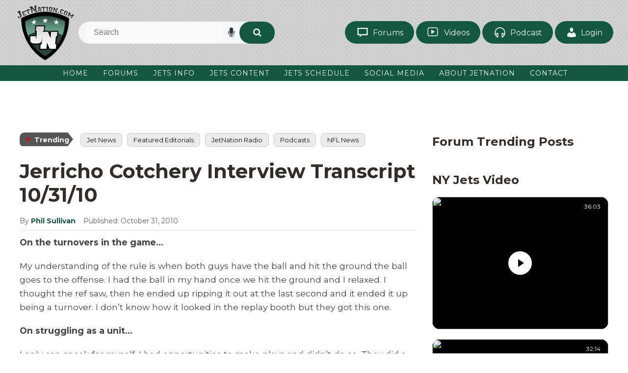

--- FILE ---
content_type: text/html; charset=UTF-8
request_url: https://www.jetnation.com/2010/10/31/jerricho-cotchery-interview-transcript-103110/
body_size: 30617
content:
<!DOCTYPE html>
<html dir="ltr" lang="en-US">
<head><meta charset="UTF-8" /><script>if(navigator.userAgent.match(/MSIE|Internet Explorer/i)||navigator.userAgent.match(/Trident\/7\..*?rv:11/i)){var href=document.location.href;if(!href.match(/[?&]nowprocket/)){if(href.indexOf("?")==-1){if(href.indexOf("#")==-1){document.location.href=href+"?nowprocket=1"}else{document.location.href=href.replace("#","?nowprocket=1#")}}else{if(href.indexOf("#")==-1){document.location.href=href+"&nowprocket=1"}else{document.location.href=href.replace("#","&nowprocket=1#")}}}}</script><script>(()=>{class RocketLazyLoadScripts{constructor(){this.v="2.0.4",this.userEvents=["keydown","keyup","mousedown","mouseup","mousemove","mouseover","mouseout","touchmove","touchstart","touchend","touchcancel","wheel","click","dblclick","input"],this.attributeEvents=["onblur","onclick","oncontextmenu","ondblclick","onfocus","onmousedown","onmouseenter","onmouseleave","onmousemove","onmouseout","onmouseover","onmouseup","onmousewheel","onscroll","onsubmit"]}async t(){this.i(),this.o(),/iP(ad|hone)/.test(navigator.userAgent)&&this.h(),this.u(),this.l(this),this.m(),this.k(this),this.p(this),this._(),await Promise.all([this.R(),this.L()]),this.lastBreath=Date.now(),this.S(this),this.P(),this.D(),this.O(),this.M(),await this.C(this.delayedScripts.normal),await this.C(this.delayedScripts.defer),await this.C(this.delayedScripts.async),await this.T(),await this.F(),await this.j(),await this.A(),window.dispatchEvent(new Event("rocket-allScriptsLoaded")),this.everythingLoaded=!0,this.lastTouchEnd&&await new Promise(t=>setTimeout(t,500-Date.now()+this.lastTouchEnd)),this.I(),this.H(),this.U(),this.W()}i(){this.CSPIssue=sessionStorage.getItem("rocketCSPIssue"),document.addEventListener("securitypolicyviolation",t=>{this.CSPIssue||"script-src-elem"!==t.violatedDirective||"data"!==t.blockedURI||(this.CSPIssue=!0,sessionStorage.setItem("rocketCSPIssue",!0))},{isRocket:!0})}o(){window.addEventListener("pageshow",t=>{this.persisted=t.persisted,this.realWindowLoadedFired=!0},{isRocket:!0}),window.addEventListener("pagehide",()=>{this.onFirstUserAction=null},{isRocket:!0})}h(){let t;function e(e){t=e}window.addEventListener("touchstart",e,{isRocket:!0}),window.addEventListener("touchend",function i(o){o.changedTouches[0]&&t.changedTouches[0]&&Math.abs(o.changedTouches[0].pageX-t.changedTouches[0].pageX)<10&&Math.abs(o.changedTouches[0].pageY-t.changedTouches[0].pageY)<10&&o.timeStamp-t.timeStamp<200&&(window.removeEventListener("touchstart",e,{isRocket:!0}),window.removeEventListener("touchend",i,{isRocket:!0}),"INPUT"===o.target.tagName&&"text"===o.target.type||(o.target.dispatchEvent(new TouchEvent("touchend",{target:o.target,bubbles:!0})),o.target.dispatchEvent(new MouseEvent("mouseover",{target:o.target,bubbles:!0})),o.target.dispatchEvent(new PointerEvent("click",{target:o.target,bubbles:!0,cancelable:!0,detail:1,clientX:o.changedTouches[0].clientX,clientY:o.changedTouches[0].clientY})),event.preventDefault()))},{isRocket:!0})}q(t){this.userActionTriggered||("mousemove"!==t.type||this.firstMousemoveIgnored?"keyup"===t.type||"mouseover"===t.type||"mouseout"===t.type||(this.userActionTriggered=!0,this.onFirstUserAction&&this.onFirstUserAction()):this.firstMousemoveIgnored=!0),"click"===t.type&&t.preventDefault(),t.stopPropagation(),t.stopImmediatePropagation(),"touchstart"===this.lastEvent&&"touchend"===t.type&&(this.lastTouchEnd=Date.now()),"click"===t.type&&(this.lastTouchEnd=0),this.lastEvent=t.type,t.composedPath&&t.composedPath()[0].getRootNode()instanceof ShadowRoot&&(t.rocketTarget=t.composedPath()[0]),this.savedUserEvents.push(t)}u(){this.savedUserEvents=[],this.userEventHandler=this.q.bind(this),this.userEvents.forEach(t=>window.addEventListener(t,this.userEventHandler,{passive:!1,isRocket:!0})),document.addEventListener("visibilitychange",this.userEventHandler,{isRocket:!0})}U(){this.userEvents.forEach(t=>window.removeEventListener(t,this.userEventHandler,{passive:!1,isRocket:!0})),document.removeEventListener("visibilitychange",this.userEventHandler,{isRocket:!0}),this.savedUserEvents.forEach(t=>{(t.rocketTarget||t.target).dispatchEvent(new window[t.constructor.name](t.type,t))})}m(){const t="return false",e=Array.from(this.attributeEvents,t=>"data-rocket-"+t),i="["+this.attributeEvents.join("],[")+"]",o="[data-rocket-"+this.attributeEvents.join("],[data-rocket-")+"]",s=(e,i,o)=>{o&&o!==t&&(e.setAttribute("data-rocket-"+i,o),e["rocket"+i]=new Function("event",o),e.setAttribute(i,t))};new MutationObserver(t=>{for(const n of t)"attributes"===n.type&&(n.attributeName.startsWith("data-rocket-")||this.everythingLoaded?n.attributeName.startsWith("data-rocket-")&&this.everythingLoaded&&this.N(n.target,n.attributeName.substring(12)):s(n.target,n.attributeName,n.target.getAttribute(n.attributeName))),"childList"===n.type&&n.addedNodes.forEach(t=>{if(t.nodeType===Node.ELEMENT_NODE)if(this.everythingLoaded)for(const i of[t,...t.querySelectorAll(o)])for(const t of i.getAttributeNames())e.includes(t)&&this.N(i,t.substring(12));else for(const e of[t,...t.querySelectorAll(i)])for(const t of e.getAttributeNames())this.attributeEvents.includes(t)&&s(e,t,e.getAttribute(t))})}).observe(document,{subtree:!0,childList:!0,attributeFilter:[...this.attributeEvents,...e]})}I(){this.attributeEvents.forEach(t=>{document.querySelectorAll("[data-rocket-"+t+"]").forEach(e=>{this.N(e,t)})})}N(t,e){const i=t.getAttribute("data-rocket-"+e);i&&(t.setAttribute(e,i),t.removeAttribute("data-rocket-"+e))}k(t){Object.defineProperty(HTMLElement.prototype,"onclick",{get(){return this.rocketonclick||null},set(e){this.rocketonclick=e,this.setAttribute(t.everythingLoaded?"onclick":"data-rocket-onclick","this.rocketonclick(event)")}})}S(t){function e(e,i){let o=e[i];e[i]=null,Object.defineProperty(e,i,{get:()=>o,set(s){t.everythingLoaded?o=s:e["rocket"+i]=o=s}})}e(document,"onreadystatechange"),e(window,"onload"),e(window,"onpageshow");try{Object.defineProperty(document,"readyState",{get:()=>t.rocketReadyState,set(e){t.rocketReadyState=e},configurable:!0}),document.readyState="loading"}catch(t){console.log("WPRocket DJE readyState conflict, bypassing")}}l(t){this.originalAddEventListener=EventTarget.prototype.addEventListener,this.originalRemoveEventListener=EventTarget.prototype.removeEventListener,this.savedEventListeners=[],EventTarget.prototype.addEventListener=function(e,i,o){o&&o.isRocket||!t.B(e,this)&&!t.userEvents.includes(e)||t.B(e,this)&&!t.userActionTriggered||e.startsWith("rocket-")||t.everythingLoaded?t.originalAddEventListener.call(this,e,i,o):(t.savedEventListeners.push({target:this,remove:!1,type:e,func:i,options:o}),"mouseenter"!==e&&"mouseleave"!==e||t.originalAddEventListener.call(this,e,t.savedUserEvents.push,o))},EventTarget.prototype.removeEventListener=function(e,i,o){o&&o.isRocket||!t.B(e,this)&&!t.userEvents.includes(e)||t.B(e,this)&&!t.userActionTriggered||e.startsWith("rocket-")||t.everythingLoaded?t.originalRemoveEventListener.call(this,e,i,o):t.savedEventListeners.push({target:this,remove:!0,type:e,func:i,options:o})}}J(t,e){this.savedEventListeners=this.savedEventListeners.filter(i=>{let o=i.type,s=i.target||window;return e!==o||t!==s||(this.B(o,s)&&(i.type="rocket-"+o),this.$(i),!1)})}H(){EventTarget.prototype.addEventListener=this.originalAddEventListener,EventTarget.prototype.removeEventListener=this.originalRemoveEventListener,this.savedEventListeners.forEach(t=>this.$(t))}$(t){t.remove?this.originalRemoveEventListener.call(t.target,t.type,t.func,t.options):this.originalAddEventListener.call(t.target,t.type,t.func,t.options)}p(t){let e;function i(e){return t.everythingLoaded?e:e.split(" ").map(t=>"load"===t||t.startsWith("load.")?"rocket-jquery-load":t).join(" ")}function o(o){function s(e){const s=o.fn[e];o.fn[e]=o.fn.init.prototype[e]=function(){return this[0]===window&&t.userActionTriggered&&("string"==typeof arguments[0]||arguments[0]instanceof String?arguments[0]=i(arguments[0]):"object"==typeof arguments[0]&&Object.keys(arguments[0]).forEach(t=>{const e=arguments[0][t];delete arguments[0][t],arguments[0][i(t)]=e})),s.apply(this,arguments),this}}if(o&&o.fn&&!t.allJQueries.includes(o)){const e={DOMContentLoaded:[],"rocket-DOMContentLoaded":[]};for(const t in e)document.addEventListener(t,()=>{e[t].forEach(t=>t())},{isRocket:!0});o.fn.ready=o.fn.init.prototype.ready=function(i){function s(){parseInt(o.fn.jquery)>2?setTimeout(()=>i.bind(document)(o)):i.bind(document)(o)}return"function"==typeof i&&(t.realDomReadyFired?!t.userActionTriggered||t.fauxDomReadyFired?s():e["rocket-DOMContentLoaded"].push(s):e.DOMContentLoaded.push(s)),o([])},s("on"),s("one"),s("off"),t.allJQueries.push(o)}e=o}t.allJQueries=[],o(window.jQuery),Object.defineProperty(window,"jQuery",{get:()=>e,set(t){o(t)}})}P(){const t=new Map;document.write=document.writeln=function(e){const i=document.currentScript,o=document.createRange(),s=i.parentElement;let n=t.get(i);void 0===n&&(n=i.nextSibling,t.set(i,n));const c=document.createDocumentFragment();o.setStart(c,0),c.appendChild(o.createContextualFragment(e)),s.insertBefore(c,n)}}async R(){return new Promise(t=>{this.userActionTriggered?t():this.onFirstUserAction=t})}async L(){return new Promise(t=>{document.addEventListener("DOMContentLoaded",()=>{this.realDomReadyFired=!0,t()},{isRocket:!0})})}async j(){return this.realWindowLoadedFired?Promise.resolve():new Promise(t=>{window.addEventListener("load",t,{isRocket:!0})})}M(){this.pendingScripts=[];this.scriptsMutationObserver=new MutationObserver(t=>{for(const e of t)e.addedNodes.forEach(t=>{"SCRIPT"!==t.tagName||t.noModule||t.isWPRocket||this.pendingScripts.push({script:t,promise:new Promise(e=>{const i=()=>{const i=this.pendingScripts.findIndex(e=>e.script===t);i>=0&&this.pendingScripts.splice(i,1),e()};t.addEventListener("load",i,{isRocket:!0}),t.addEventListener("error",i,{isRocket:!0}),setTimeout(i,1e3)})})})}),this.scriptsMutationObserver.observe(document,{childList:!0,subtree:!0})}async F(){await this.X(),this.pendingScripts.length?(await this.pendingScripts[0].promise,await this.F()):this.scriptsMutationObserver.disconnect()}D(){this.delayedScripts={normal:[],async:[],defer:[]},document.querySelectorAll("script[type$=rocketlazyloadscript]").forEach(t=>{t.hasAttribute("data-rocket-src")?t.hasAttribute("async")&&!1!==t.async?this.delayedScripts.async.push(t):t.hasAttribute("defer")&&!1!==t.defer||"module"===t.getAttribute("data-rocket-type")?this.delayedScripts.defer.push(t):this.delayedScripts.normal.push(t):this.delayedScripts.normal.push(t)})}async _(){await this.L();let t=[];document.querySelectorAll("script[type$=rocketlazyloadscript][data-rocket-src]").forEach(e=>{let i=e.getAttribute("data-rocket-src");if(i&&!i.startsWith("data:")){i.startsWith("//")&&(i=location.protocol+i);try{const o=new URL(i).origin;o!==location.origin&&t.push({src:o,crossOrigin:e.crossOrigin||"module"===e.getAttribute("data-rocket-type")})}catch(t){}}}),t=[...new Map(t.map(t=>[JSON.stringify(t),t])).values()],this.Y(t,"preconnect")}async G(t){if(await this.K(),!0!==t.noModule||!("noModule"in HTMLScriptElement.prototype))return new Promise(e=>{let i;function o(){(i||t).setAttribute("data-rocket-status","executed"),e()}try{if(navigator.userAgent.includes("Firefox/")||""===navigator.vendor||this.CSPIssue)i=document.createElement("script"),[...t.attributes].forEach(t=>{let e=t.nodeName;"type"!==e&&("data-rocket-type"===e&&(e="type"),"data-rocket-src"===e&&(e="src"),i.setAttribute(e,t.nodeValue))}),t.text&&(i.text=t.text),t.nonce&&(i.nonce=t.nonce),i.hasAttribute("src")?(i.addEventListener("load",o,{isRocket:!0}),i.addEventListener("error",()=>{i.setAttribute("data-rocket-status","failed-network"),e()},{isRocket:!0}),setTimeout(()=>{i.isConnected||e()},1)):(i.text=t.text,o()),i.isWPRocket=!0,t.parentNode.replaceChild(i,t);else{const i=t.getAttribute("data-rocket-type"),s=t.getAttribute("data-rocket-src");i?(t.type=i,t.removeAttribute("data-rocket-type")):t.removeAttribute("type"),t.addEventListener("load",o,{isRocket:!0}),t.addEventListener("error",i=>{this.CSPIssue&&i.target.src.startsWith("data:")?(console.log("WPRocket: CSP fallback activated"),t.removeAttribute("src"),this.G(t).then(e)):(t.setAttribute("data-rocket-status","failed-network"),e())},{isRocket:!0}),s?(t.fetchPriority="high",t.removeAttribute("data-rocket-src"),t.src=s):t.src="data:text/javascript;base64,"+window.btoa(unescape(encodeURIComponent(t.text)))}}catch(i){t.setAttribute("data-rocket-status","failed-transform"),e()}});t.setAttribute("data-rocket-status","skipped")}async C(t){const e=t.shift();return e?(e.isConnected&&await this.G(e),this.C(t)):Promise.resolve()}O(){this.Y([...this.delayedScripts.normal,...this.delayedScripts.defer,...this.delayedScripts.async],"preload")}Y(t,e){this.trash=this.trash||[];let i=!0;var o=document.createDocumentFragment();t.forEach(t=>{const s=t.getAttribute&&t.getAttribute("data-rocket-src")||t.src;if(s&&!s.startsWith("data:")){const n=document.createElement("link");n.href=s,n.rel=e,"preconnect"!==e&&(n.as="script",n.fetchPriority=i?"high":"low"),t.getAttribute&&"module"===t.getAttribute("data-rocket-type")&&(n.crossOrigin=!0),t.crossOrigin&&(n.crossOrigin=t.crossOrigin),t.integrity&&(n.integrity=t.integrity),t.nonce&&(n.nonce=t.nonce),o.appendChild(n),this.trash.push(n),i=!1}}),document.head.appendChild(o)}W(){this.trash.forEach(t=>t.remove())}async T(){try{document.readyState="interactive"}catch(t){}this.fauxDomReadyFired=!0;try{await this.K(),this.J(document,"readystatechange"),document.dispatchEvent(new Event("rocket-readystatechange")),await this.K(),document.rocketonreadystatechange&&document.rocketonreadystatechange(),await this.K(),this.J(document,"DOMContentLoaded"),document.dispatchEvent(new Event("rocket-DOMContentLoaded")),await this.K(),this.J(window,"DOMContentLoaded"),window.dispatchEvent(new Event("rocket-DOMContentLoaded"))}catch(t){console.error(t)}}async A(){try{document.readyState="complete"}catch(t){}try{await this.K(),this.J(document,"readystatechange"),document.dispatchEvent(new Event("rocket-readystatechange")),await this.K(),document.rocketonreadystatechange&&document.rocketonreadystatechange(),await this.K(),this.J(window,"load"),window.dispatchEvent(new Event("rocket-load")),await this.K(),window.rocketonload&&window.rocketonload(),await this.K(),this.allJQueries.forEach(t=>t(window).trigger("rocket-jquery-load")),await this.K(),this.J(window,"pageshow");const t=new Event("rocket-pageshow");t.persisted=this.persisted,window.dispatchEvent(t),await this.K(),window.rocketonpageshow&&window.rocketonpageshow({persisted:this.persisted})}catch(t){console.error(t)}}async K(){Date.now()-this.lastBreath>45&&(await this.X(),this.lastBreath=Date.now())}async X(){return document.hidden?new Promise(t=>setTimeout(t)):new Promise(t=>requestAnimationFrame(t))}B(t,e){return e===document&&"readystatechange"===t||(e===document&&"DOMContentLoaded"===t||(e===window&&"DOMContentLoaded"===t||(e===window&&"load"===t||e===window&&"pageshow"===t)))}static run(){(new RocketLazyLoadScripts).t()}}RocketLazyLoadScripts.run()})();</script>

<!-- Global Site Tag (gtag.js) - Google Analytics -->
<link href="//www.googletagmanager.com" rel="dns-prefetch" />
<link href="https://www.google-analytics.com" rel="preconnect" crossorigin />
<script type="rocketlazyloadscript" data-rocket-src="https://www.googletagmanager.com/gtag/js?id=G-5YDYTCKW4K" async></script>
<script type="rocketlazyloadscript">
window.dataLayer = window.dataLayer || [];
function gtag(){dataLayer.push(arguments);}
gtag('js', new Date());
gtag('config', 'G-5YDYTCKW4K');
</script>
<meta name="viewport" content="width=device-width, initial-scale=1" />
<link data-minify="1" href="https://www.jetnation.com/wp-content/cache/min/1/wp-content/thesis/skins/jetsvtwo/css.css?ver=1768463112" rel="stylesheet" />
<!--  Start AdMetricsPro Head Code for jetnation.com -->
<script type="rocketlazyloadscript" id='HyDgbd_1s' data-rocket-src='https://prebidads.revcatch.com/ads.js' data-rocket-type='text/javascript' async></script> <script type="rocketlazyloadscript">(function(w,d,b,s,i){var cts=d.createElement(s);cts.async=true;cts.id='catchscript'; cts.dataset.appid=i;cts.src='https://app.protectsubrev.com/catch_rp.js?cb='+Math.random(); document.head.appendChild(cts); }) (window,document,'head','script','rc-rMUweg');</script>
<script type="rocketlazyloadscript" data-rocket-src='https://qd.admetricspro.com/js/jetnation/layout-loader.js'></script>
<!--  End AdMetricsPro Head Code for jetnation.com -->

<!--  Video Head Code for jetnation.com -->
<script type="rocketlazyloadscript">!function(n){if(!window.cnx){window.cnx={},window.cnx.cmd=[];var t=n.createElement('iframe');t.src='javascript:false'; t.style.display='none',t.onload=function(){var n=t.contentWindow.document,c=n.createElement('script');c.src='//cd.connatix.com/connatix.player.js?cid=3a9f82d0-4344-4f8d-ac0c-e1a0eb43a405&pid=20b18753-9b32-43de-95ad-33806e5e8d1a',c.setAttribute('async','1'),c.setAttribute('type','text/javascript'),n.body.appendChild(c)},n.head.appendChild(t)}}(document);</script>
<!--  Video Head Code for jetnation.com -->

<script type="rocketlazyloadscript" data-rocket-type='text/javascript'>!function(d,s,id){var js,fjs=d.getElementsByTagName(s)[0],p=/^http:/.test(d.location)?'http':'https';if(!d.getElementById(id)){js=d.createElement(s);js.id=id;js.src=p+'://static1.twitcount.com/js/twitcount.js';fjs.parentNode.insertBefore(js,fjs);}}(document, 'script', 'twitcount_plugins');</script>

<!-- Twitter conversion tracking base code -->
<script type="rocketlazyloadscript">
!function(e,t,n,s,u,a){e.twq||(s=e.twq=function(){s.exe?s.exe.apply(s,arguments):s.queue.push(arguments);
},s.version='1.1',s.queue=[],u=t.createElement(n),u.async=!0,u.src='https://static.ads-twitter.com/uwt.js',
a=t.getElementsByTagName(n)[0],a.parentNode.insertBefore(u,a))}(window,document,'script');
twq('config','oceeo');
</script>
<!-- End Twitter conversion tracking base code -->

<!-- Google Tag Manager -->
<script type="rocketlazyloadscript">(function(w,d,s,l,i){w[l]=w[l]||[];w[l].push({'gtm.start':
new Date().getTime(),event:'gtm.js'});var f=d.getElementsByTagName(s)[0],
j=d.createElement(s),dl=l!='dataLayer'?'&l='+l:'';j.async=true;j.src=
'https://www.googletagmanager.com/gtm.js?id='+i+dl;f.parentNode.insertBefore(j,f);
})(window,document,'script','dataLayer','GTM-5W5WTJNC');</script>
<!-- End Google Tag Manager -->

<!-- Hotjar Tracking Code for https://JetNation.com --> <script type="rocketlazyloadscript"> (function(h,o,t,j,a,r){ h.hj=h.hj||function(){(h.hj.q=h.hj.q||[]).push(arguments)}; h._hjSettings={hjid:6493845,hjsv:6}; a=o.getElementsByTagName('head')[0]; r=o.createElement('script');r.async=1; r.src=t+h._hjSettings.hjid+j+h._hjSettings.hjsv; a.appendChild(r); })(window,document,'https://static.hotjar.com/c/hotjar-','.js?sv='); </script>

<!-- Meta Pixel Code -->
<script type="rocketlazyloadscript">
!function(f,b,e,v,n,t,s)
{if(f.fbq)return;n=f.fbq=function(){n.callMethod?
n.callMethod.apply(n,arguments):n.queue.push(arguments)};
if(!f._fbq)f._fbq=n;n.push=n;n.loaded=!0;n.version='2.0';
n.queue=[];t=b.createElement(e);t.async=!0;
t.src=v;s=b.getElementsByTagName(e)[0];
s.parentNode.insertBefore(t,s)}(window, document,'script',
'https://connect.facebook.net/en_US/fbevents.js');
fbq('init', '607122840456127');
fbq('track', 'PageView');
</script>
<noscript><img height="1" width="1" style="display:none"
src="https://www.facebook.com/tr?id=607122840456127&ev=PageView&noscript=1"
/></noscript>
<!-- End Meta Pixel Code -->
<link href="http://feeds.feedburner.com/Jetnationcom" rel="alternate" type="application/rss+xml" title="JetNation.com &#8211; New York Jets Blog &#038; Forum feed" />
<link href="https://www.jetnation.com/xmlrpc.php" rel="pingback" />
<link href="https://www.jetnation.com/wp-content/uploads/2018/10/jetnation-favicon.png" rel="shortcut icon" />
<link rel="preconnect" href="https://fonts.googleapis.com">
<link rel="preconnect" href="https://fonts.gstatic.com" crossorigin>

<link data-minify="1" rel="stylesheet" href="https://www.jetnation.com/wp-content/cache/min/1/ajax/libs/font-awesome/4.7.0/css/font-awesome.min.css?ver=1768463112" crossorigin="anonymous" referrerpolicy="no-referrer" />
<title>Jerricho Cotchery Interview Transcript 10/31/10</title>
<link data-rocket-prefetch href="http://feeds.feedburner.com" rel="dns-prefetch">
<link data-rocket-prefetch href="https://fonts.googleapis.com" rel="dns-prefetch">
<link data-rocket-prefetch href="https://stats.wp.com" rel="dns-prefetch">
<link data-rocket-prefetch href="https://widgets.wp.com" rel="dns-prefetch">
<link data-rocket-preload as="style" href="https://fonts.googleapis.com/css2?family=Montserrat:ital,wght@0,100..900;1,100..900&#038;display=swap" rel="preload">
<link href="https://fonts.googleapis.com/css2?family=Montserrat:ital,wght@0,100..900;1,100..900&#038;display=swap" media="print" onload="this.media=&#039;all&#039;" rel="stylesheet">
<noscript data-wpr-hosted-gf-parameters=""><link rel="stylesheet" href="https://fonts.googleapis.com/css2?family=Montserrat:ital,wght@0,100..900;1,100..900&#038;display=swap"></noscript><link rel="preload" data-rocket-preload as="image" href="https://www.jetnation.com/wp-content/thesis/skins/jetsvtwo/images/bg-dot.png" fetchpriority="high">

		<!-- All in One SEO Pro 4.9.3 - aioseo.com -->
	<meta name="description" content="On the turnovers in the game… My understanding of the rule is when both guys have the ball and hit the ground the ball goes to the offense. I had the ball in my hand once we hit the ground and I relaxed. I thought the ref saw, then he ended up ripping it out" />
	<meta name="robots" content="max-image-preview:large" />
	<meta name="author" content="Phil Sullivan"/>
	<link rel="canonical" href="https://www.jetnation.com/2010/10/31/jerricho-cotchery-interview-transcript-103110/" />
	<meta name="generator" content="All in One SEO Pro (AIOSEO) 4.9.3" />
		<meta property="og:locale" content="en_US" />
		<meta property="og:site_name" content="JetNation.com - New York Jets Blog &amp; Forum" />
		<meta property="og:type" content="article" />
		<meta property="og:title" content="Jerricho Cotchery Interview Transcript 10/31/10" />
		<meta property="og:description" content="On the turnovers in the game… My understanding of the rule is when both guys have the ball and hit the ground the ball goes to the offense. I had the ball in my hand once we hit the ground and I relaxed. I thought the ref saw, then he ended up ripping it out at the last second and it ended it up being a turnover. I don’t know how it looked in the replay booth but they got this one. On struggling as a unit… I only can speak for myself. I had opportunities to make plays and" />
		<meta property="og:url" content="https://www.jetnation.com/2010/10/31/jerricho-cotchery-interview-transcript-103110/" />
		<meta property="article:published_time" content="2010-11-01T01:33:34+00:00" />
		<meta property="article:modified_time" content="2019-11-28T11:28:25+00:00" />
		<meta property="article:publisher" content="https://facebook.com/JetNation" />
		<meta name="twitter:card" content="summary" />
		<meta name="twitter:site" content="@JetNation" />
		<meta name="twitter:title" content="Jerricho Cotchery Interview Transcript 10/31/10" />
		<meta name="twitter:description" content="On the turnovers in the game… My understanding of the rule is when both guys have the ball and hit the ground the ball goes to the offense. I had the ball in my hand once we hit the ground and I relaxed. I thought the ref saw, then he ended up ripping it out at the last second and it ended it up being a turnover. I don’t know how it looked in the replay booth but they got this one. On struggling as a unit… I only can speak for myself. I had opportunities to make plays and" />
		<meta name="twitter:creator" content="@JetNation" />
		<meta name="twitter:label1" content="Written by" />
		<meta name="twitter:data1" content="Phil Sullivan" />
		<meta name="twitter:label2" content="Est. reading time" />
		<meta name="twitter:data2" content="1 minute" />
		<script type="application/ld+json" class="aioseo-schema">
			{"@context":"https:\/\/schema.org","@graph":[{"@type":"BreadcrumbList","@id":"https:\/\/www.jetnation.com\/2010\/10\/31\/jerricho-cotchery-interview-transcript-103110\/#breadcrumblist","itemListElement":[{"@type":"ListItem","@id":"https:\/\/www.jetnation.com#listItem","position":1,"name":"Home","item":"https:\/\/www.jetnation.com","nextItem":{"@type":"ListItem","@id":"https:\/\/www.jetnation.com\/category\/player-interviews\/#listItem","name":"Player interviews"}},{"@type":"ListItem","@id":"https:\/\/www.jetnation.com\/category\/player-interviews\/#listItem","position":2,"name":"Player interviews","item":"https:\/\/www.jetnation.com\/category\/player-interviews\/","nextItem":{"@type":"ListItem","@id":"https:\/\/www.jetnation.com\/2010\/10\/31\/jerricho-cotchery-interview-transcript-103110\/#listItem","name":"Jerricho Cotchery Interview Transcript 10\/31\/10"},"previousItem":{"@type":"ListItem","@id":"https:\/\/www.jetnation.com#listItem","name":"Home"}},{"@type":"ListItem","@id":"https:\/\/www.jetnation.com\/2010\/10\/31\/jerricho-cotchery-interview-transcript-103110\/#listItem","position":3,"name":"Jerricho Cotchery Interview Transcript 10\/31\/10","previousItem":{"@type":"ListItem","@id":"https:\/\/www.jetnation.com\/category\/player-interviews\/#listItem","name":"Player interviews"}}]},{"@type":"NewsArticle","@id":"https:\/\/www.jetnation.com\/2010\/10\/31\/jerricho-cotchery-interview-transcript-103110\/#newsarticle","name":"Jerricho Cotchery Interview Transcript 10\/31\/10","headline":"Jerricho Cotchery Interview Transcript 10\/31\/10","author":{"@id":"https:\/\/www.jetnation.com\/author\/phil-sullivan\/#author"},"publisher":{"@id":"https:\/\/www.jetnation.com\/#organization"},"image":{"@type":"ImageObject","url":"https:\/\/www.jetnation.com\/wp-content\/uploads\/2019\/08\/jetnation.jpg","@id":"https:\/\/www.jetnation.com\/#articleImage","width":400,"height":400,"caption":"jetnation"},"datePublished":"2010-10-31T21:33:34-04:00","dateModified":"2019-11-28T07:28:25-04:00","inLanguage":"en-US","mainEntityOfPage":{"@id":"https:\/\/www.jetnation.com\/2010\/10\/31\/jerricho-cotchery-interview-transcript-103110\/#webpage"},"isPartOf":{"@id":"https:\/\/www.jetnation.com\/2010\/10\/31\/jerricho-cotchery-interview-transcript-103110\/#webpage"},"articleSection":"Player interviews","dateline":"Published on October 31, 2010."},{"@type":"Organization","@id":"https:\/\/www.jetnation.com\/#organization","name":"JetNation","description":"The largest independent community of NY Jets fans on the web.","url":"https:\/\/www.jetnation.com\/","email":"info@JetNation.com","telephone":"+12018448693","logo":{"@type":"ImageObject","url":"https:\/\/www.jetnation.com\/wp-content\/uploads\/2019\/08\/jetnation.jpg","@id":"https:\/\/www.jetnation.com\/2010\/10\/31\/jerricho-cotchery-interview-transcript-103110\/#organizationLogo","width":400,"height":400,"caption":"jetnation"},"image":{"@id":"https:\/\/www.jetnation.com\/2010\/10\/31\/jerricho-cotchery-interview-transcript-103110\/#organizationLogo"},"sameAs":["https:\/\/facebook.com\/JetNation","https:\/\/twitter.com\/JetNation","https:\/\/instagram.com\/jetnation","https:\/\/www.youtube.com\/jetnation"],"address":{"@id":"https:\/\/www.jetnation.com\/#postaladdress","@type":"PostalAddress","streetAddress":"1385 Highway # 35, Suite 327","postalCode":"07748","addressLocality":"Middletown","addressRegion":"NJ","addressCountry":"US"}},{"@type":"Person","@id":"https:\/\/www.jetnation.com\/author\/phil-sullivan\/#author","url":"https:\/\/www.jetnation.com\/author\/phil-sullivan\/","name":"Phil Sullivan","image":{"@type":"ImageObject","@id":"https:\/\/www.jetnation.com\/2010\/10\/31\/jerricho-cotchery-interview-transcript-103110\/#authorImage","url":"https:\/\/secure.gravatar.com\/avatar\/94be600782eb819d443606da3e4cdf975edd2f6ba4c8bb0adec3b8561e702f26?s=96&d=mm&r=pg","width":96,"height":96,"caption":"Phil Sullivan"}},{"@type":"WebPage","@id":"https:\/\/www.jetnation.com\/2010\/10\/31\/jerricho-cotchery-interview-transcript-103110\/#webpage","url":"https:\/\/www.jetnation.com\/2010\/10\/31\/jerricho-cotchery-interview-transcript-103110\/","name":"Jerricho Cotchery Interview Transcript 10\/31\/10","description":"On the turnovers in the game\u2026 My understanding of the rule is when both guys have the ball and hit the ground the ball goes to the offense. I had the ball in my hand once we hit the ground and I relaxed. I thought the ref saw, then he ended up ripping it out","inLanguage":"en-US","isPartOf":{"@id":"https:\/\/www.jetnation.com\/#website"},"breadcrumb":{"@id":"https:\/\/www.jetnation.com\/2010\/10\/31\/jerricho-cotchery-interview-transcript-103110\/#breadcrumblist"},"author":{"@id":"https:\/\/www.jetnation.com\/author\/phil-sullivan\/#author"},"creator":{"@id":"https:\/\/www.jetnation.com\/author\/phil-sullivan\/#author"},"datePublished":"2010-10-31T21:33:34-04:00","dateModified":"2019-11-28T07:28:25-04:00"},{"@type":"WebSite","@id":"https:\/\/www.jetnation.com\/#website","url":"https:\/\/www.jetnation.com\/","name":"JetNation.com - New York Jets Blog & Forum","description":"The largest independent community of NY Jets fans on the web.","inLanguage":"en-US","publisher":{"@id":"https:\/\/www.jetnation.com\/#organization"}}]}
		</script>
		<!-- All in One SEO Pro -->

<script type="rocketlazyloadscript">window._wca = window._wca || [];</script>
<link rel="amphtml" href="https://www.jetnation.com/2010/10/31/jerricho-cotchery-interview-transcript-103110/amp/" /><meta name="generator" content="AMP for WP 1.1.11"/><link rel='dns-prefetch' href='//stats.wp.com' />
<link rel='dns-prefetch' href='//maxcdn.bootstrapcdn.com' />
<link rel='dns-prefetch' href='//widgets.wp.com' />
<link rel='dns-prefetch' href='//s0.wp.com' />
<link rel='dns-prefetch' href='//0.gravatar.com' />
<link rel='dns-prefetch' href='//1.gravatar.com' />
<link rel='dns-prefetch' href='//2.gravatar.com' />
<link href='https://fonts.gstatic.com' crossorigin rel='preconnect' />
<link rel="alternate" title="oEmbed (JSON)" type="application/json+oembed" href="https://www.jetnation.com/wp-json/oembed/1.0/embed?url=https%3A%2F%2Fwww.jetnation.com%2F2010%2F10%2F31%2Fjerricho-cotchery-interview-transcript-103110%2F" />
<link rel="alternate" title="oEmbed (XML)" type="text/xml+oembed" href="https://www.jetnation.com/wp-json/oembed/1.0/embed?url=https%3A%2F%2Fwww.jetnation.com%2F2010%2F10%2F31%2Fjerricho-cotchery-interview-transcript-103110%2F&#038;format=xml" />
<link rel='stylesheet' id='sbi_styles-css' href='https://www.jetnation.com/wp-content/plugins/instagram-feed/css/sbi-styles.min.css?ver=6.10.0' type='text/css' media='all' />
<style id='wp-emoji-styles-inline-css' type='text/css'>

	img.wp-smiley, img.emoji {
		display: inline !important;
		border: none !important;
		box-shadow: none !important;
		height: 1em !important;
		width: 1em !important;
		margin: 0 0.07em !important;
		vertical-align: -0.1em !important;
		background: none !important;
		padding: 0 !important;
	}
/*# sourceURL=wp-emoji-styles-inline-css */
</style>
<link rel='stylesheet' id='wp-block-library-css' href='https://www.jetnation.com/wp-includes/css/dist/block-library/style.min.css?ver=1fb7164380d7776ef578a7f9e41a7a89' type='text/css' media='all' />
<style id='wp-block-heading-inline-css' type='text/css'>
h1:where(.wp-block-heading).has-background,h2:where(.wp-block-heading).has-background,h3:where(.wp-block-heading).has-background,h4:where(.wp-block-heading).has-background,h5:where(.wp-block-heading).has-background,h6:where(.wp-block-heading).has-background{padding:1.25em 2.375em}h1.has-text-align-left[style*=writing-mode]:where([style*=vertical-lr]),h1.has-text-align-right[style*=writing-mode]:where([style*=vertical-rl]),h2.has-text-align-left[style*=writing-mode]:where([style*=vertical-lr]),h2.has-text-align-right[style*=writing-mode]:where([style*=vertical-rl]),h3.has-text-align-left[style*=writing-mode]:where([style*=vertical-lr]),h3.has-text-align-right[style*=writing-mode]:where([style*=vertical-rl]),h4.has-text-align-left[style*=writing-mode]:where([style*=vertical-lr]),h4.has-text-align-right[style*=writing-mode]:where([style*=vertical-rl]),h5.has-text-align-left[style*=writing-mode]:where([style*=vertical-lr]),h5.has-text-align-right[style*=writing-mode]:where([style*=vertical-rl]),h6.has-text-align-left[style*=writing-mode]:where([style*=vertical-lr]),h6.has-text-align-right[style*=writing-mode]:where([style*=vertical-rl]){rotate:180deg}
/*# sourceURL=https://www.jetnation.com/wp-includes/blocks/heading/style.min.css */
</style>
<style id='wp-block-spacer-inline-css' type='text/css'>
.wp-block-spacer{clear:both}
/*# sourceURL=https://www.jetnation.com/wp-includes/blocks/spacer/style.min.css */
</style>
<style id='global-styles-inline-css' type='text/css'>
:root{--wp--preset--aspect-ratio--square: 1;--wp--preset--aspect-ratio--4-3: 4/3;--wp--preset--aspect-ratio--3-4: 3/4;--wp--preset--aspect-ratio--3-2: 3/2;--wp--preset--aspect-ratio--2-3: 2/3;--wp--preset--aspect-ratio--16-9: 16/9;--wp--preset--aspect-ratio--9-16: 9/16;--wp--preset--color--black: #000000;--wp--preset--color--cyan-bluish-gray: #abb8c3;--wp--preset--color--white: #ffffff;--wp--preset--color--pale-pink: #f78da7;--wp--preset--color--vivid-red: #cf2e2e;--wp--preset--color--luminous-vivid-orange: #ff6900;--wp--preset--color--luminous-vivid-amber: #fcb900;--wp--preset--color--light-green-cyan: #7bdcb5;--wp--preset--color--vivid-green-cyan: #00d084;--wp--preset--color--pale-cyan-blue: #8ed1fc;--wp--preset--color--vivid-cyan-blue: #0693e3;--wp--preset--color--vivid-purple: #9b51e0;--wp--preset--gradient--vivid-cyan-blue-to-vivid-purple: linear-gradient(135deg,rgb(6,147,227) 0%,rgb(155,81,224) 100%);--wp--preset--gradient--light-green-cyan-to-vivid-green-cyan: linear-gradient(135deg,rgb(122,220,180) 0%,rgb(0,208,130) 100%);--wp--preset--gradient--luminous-vivid-amber-to-luminous-vivid-orange: linear-gradient(135deg,rgb(252,185,0) 0%,rgb(255,105,0) 100%);--wp--preset--gradient--luminous-vivid-orange-to-vivid-red: linear-gradient(135deg,rgb(255,105,0) 0%,rgb(207,46,46) 100%);--wp--preset--gradient--very-light-gray-to-cyan-bluish-gray: linear-gradient(135deg,rgb(238,238,238) 0%,rgb(169,184,195) 100%);--wp--preset--gradient--cool-to-warm-spectrum: linear-gradient(135deg,rgb(74,234,220) 0%,rgb(151,120,209) 20%,rgb(207,42,186) 40%,rgb(238,44,130) 60%,rgb(251,105,98) 80%,rgb(254,248,76) 100%);--wp--preset--gradient--blush-light-purple: linear-gradient(135deg,rgb(255,206,236) 0%,rgb(152,150,240) 100%);--wp--preset--gradient--blush-bordeaux: linear-gradient(135deg,rgb(254,205,165) 0%,rgb(254,45,45) 50%,rgb(107,0,62) 100%);--wp--preset--gradient--luminous-dusk: linear-gradient(135deg,rgb(255,203,112) 0%,rgb(199,81,192) 50%,rgb(65,88,208) 100%);--wp--preset--gradient--pale-ocean: linear-gradient(135deg,rgb(255,245,203) 0%,rgb(182,227,212) 50%,rgb(51,167,181) 100%);--wp--preset--gradient--electric-grass: linear-gradient(135deg,rgb(202,248,128) 0%,rgb(113,206,126) 100%);--wp--preset--gradient--midnight: linear-gradient(135deg,rgb(2,3,129) 0%,rgb(40,116,252) 100%);--wp--preset--font-size--small: 13px;--wp--preset--font-size--medium: 20px;--wp--preset--font-size--large: 36px;--wp--preset--font-size--x-large: 42px;--wp--preset--spacing--20: 0.44rem;--wp--preset--spacing--30: 0.67rem;--wp--preset--spacing--40: 1rem;--wp--preset--spacing--50: 1.5rem;--wp--preset--spacing--60: 2.25rem;--wp--preset--spacing--70: 3.38rem;--wp--preset--spacing--80: 5.06rem;--wp--preset--shadow--natural: 6px 6px 9px rgba(0, 0, 0, 0.2);--wp--preset--shadow--deep: 12px 12px 50px rgba(0, 0, 0, 0.4);--wp--preset--shadow--sharp: 6px 6px 0px rgba(0, 0, 0, 0.2);--wp--preset--shadow--outlined: 6px 6px 0px -3px rgb(255, 255, 255), 6px 6px rgb(0, 0, 0);--wp--preset--shadow--crisp: 6px 6px 0px rgb(0, 0, 0);}:where(.is-layout-flex){gap: 0.5em;}:where(.is-layout-grid){gap: 0.5em;}body .is-layout-flex{display: flex;}.is-layout-flex{flex-wrap: wrap;align-items: center;}.is-layout-flex > :is(*, div){margin: 0;}body .is-layout-grid{display: grid;}.is-layout-grid > :is(*, div){margin: 0;}:where(.wp-block-columns.is-layout-flex){gap: 2em;}:where(.wp-block-columns.is-layout-grid){gap: 2em;}:where(.wp-block-post-template.is-layout-flex){gap: 1.25em;}:where(.wp-block-post-template.is-layout-grid){gap: 1.25em;}.has-black-color{color: var(--wp--preset--color--black) !important;}.has-cyan-bluish-gray-color{color: var(--wp--preset--color--cyan-bluish-gray) !important;}.has-white-color{color: var(--wp--preset--color--white) !important;}.has-pale-pink-color{color: var(--wp--preset--color--pale-pink) !important;}.has-vivid-red-color{color: var(--wp--preset--color--vivid-red) !important;}.has-luminous-vivid-orange-color{color: var(--wp--preset--color--luminous-vivid-orange) !important;}.has-luminous-vivid-amber-color{color: var(--wp--preset--color--luminous-vivid-amber) !important;}.has-light-green-cyan-color{color: var(--wp--preset--color--light-green-cyan) !important;}.has-vivid-green-cyan-color{color: var(--wp--preset--color--vivid-green-cyan) !important;}.has-pale-cyan-blue-color{color: var(--wp--preset--color--pale-cyan-blue) !important;}.has-vivid-cyan-blue-color{color: var(--wp--preset--color--vivid-cyan-blue) !important;}.has-vivid-purple-color{color: var(--wp--preset--color--vivid-purple) !important;}.has-black-background-color{background-color: var(--wp--preset--color--black) !important;}.has-cyan-bluish-gray-background-color{background-color: var(--wp--preset--color--cyan-bluish-gray) !important;}.has-white-background-color{background-color: var(--wp--preset--color--white) !important;}.has-pale-pink-background-color{background-color: var(--wp--preset--color--pale-pink) !important;}.has-vivid-red-background-color{background-color: var(--wp--preset--color--vivid-red) !important;}.has-luminous-vivid-orange-background-color{background-color: var(--wp--preset--color--luminous-vivid-orange) !important;}.has-luminous-vivid-amber-background-color{background-color: var(--wp--preset--color--luminous-vivid-amber) !important;}.has-light-green-cyan-background-color{background-color: var(--wp--preset--color--light-green-cyan) !important;}.has-vivid-green-cyan-background-color{background-color: var(--wp--preset--color--vivid-green-cyan) !important;}.has-pale-cyan-blue-background-color{background-color: var(--wp--preset--color--pale-cyan-blue) !important;}.has-vivid-cyan-blue-background-color{background-color: var(--wp--preset--color--vivid-cyan-blue) !important;}.has-vivid-purple-background-color{background-color: var(--wp--preset--color--vivid-purple) !important;}.has-black-border-color{border-color: var(--wp--preset--color--black) !important;}.has-cyan-bluish-gray-border-color{border-color: var(--wp--preset--color--cyan-bluish-gray) !important;}.has-white-border-color{border-color: var(--wp--preset--color--white) !important;}.has-pale-pink-border-color{border-color: var(--wp--preset--color--pale-pink) !important;}.has-vivid-red-border-color{border-color: var(--wp--preset--color--vivid-red) !important;}.has-luminous-vivid-orange-border-color{border-color: var(--wp--preset--color--luminous-vivid-orange) !important;}.has-luminous-vivid-amber-border-color{border-color: var(--wp--preset--color--luminous-vivid-amber) !important;}.has-light-green-cyan-border-color{border-color: var(--wp--preset--color--light-green-cyan) !important;}.has-vivid-green-cyan-border-color{border-color: var(--wp--preset--color--vivid-green-cyan) !important;}.has-pale-cyan-blue-border-color{border-color: var(--wp--preset--color--pale-cyan-blue) !important;}.has-vivid-cyan-blue-border-color{border-color: var(--wp--preset--color--vivid-cyan-blue) !important;}.has-vivid-purple-border-color{border-color: var(--wp--preset--color--vivid-purple) !important;}.has-vivid-cyan-blue-to-vivid-purple-gradient-background{background: var(--wp--preset--gradient--vivid-cyan-blue-to-vivid-purple) !important;}.has-light-green-cyan-to-vivid-green-cyan-gradient-background{background: var(--wp--preset--gradient--light-green-cyan-to-vivid-green-cyan) !important;}.has-luminous-vivid-amber-to-luminous-vivid-orange-gradient-background{background: var(--wp--preset--gradient--luminous-vivid-amber-to-luminous-vivid-orange) !important;}.has-luminous-vivid-orange-to-vivid-red-gradient-background{background: var(--wp--preset--gradient--luminous-vivid-orange-to-vivid-red) !important;}.has-very-light-gray-to-cyan-bluish-gray-gradient-background{background: var(--wp--preset--gradient--very-light-gray-to-cyan-bluish-gray) !important;}.has-cool-to-warm-spectrum-gradient-background{background: var(--wp--preset--gradient--cool-to-warm-spectrum) !important;}.has-blush-light-purple-gradient-background{background: var(--wp--preset--gradient--blush-light-purple) !important;}.has-blush-bordeaux-gradient-background{background: var(--wp--preset--gradient--blush-bordeaux) !important;}.has-luminous-dusk-gradient-background{background: var(--wp--preset--gradient--luminous-dusk) !important;}.has-pale-ocean-gradient-background{background: var(--wp--preset--gradient--pale-ocean) !important;}.has-electric-grass-gradient-background{background: var(--wp--preset--gradient--electric-grass) !important;}.has-midnight-gradient-background{background: var(--wp--preset--gradient--midnight) !important;}.has-small-font-size{font-size: var(--wp--preset--font-size--small) !important;}.has-medium-font-size{font-size: var(--wp--preset--font-size--medium) !important;}.has-large-font-size{font-size: var(--wp--preset--font-size--large) !important;}.has-x-large-font-size{font-size: var(--wp--preset--font-size--x-large) !important;}
/*# sourceURL=global-styles-inline-css */
</style>

<link data-minify="1" rel='stylesheet' id='custom woocom style-css' href='https://www.jetnation.com/wp-content/cache/min/1/wp-content/plugins/custom-woocommerce-template/assets/css/custom-style.css?ver=1768463112' type='text/css' media='all' />
<link data-minify="1" rel='stylesheet' id='woocommerce-layout-css' href='https://www.jetnation.com/wp-content/cache/min/1/wp-content/plugins/woocommerce/assets/css/woocommerce-layout.css?ver=1768463112' type='text/css' media='all' />
<style id='woocommerce-layout-inline-css' type='text/css'>

	.infinite-scroll .woocommerce-pagination {
		display: none;
	}
/*# sourceURL=woocommerce-layout-inline-css */
</style>
<link data-minify="1" rel='stylesheet' id='woocommerce-smallscreen-css' href='https://www.jetnation.com/wp-content/cache/min/1/wp-content/plugins/woocommerce/assets/css/woocommerce-smallscreen.css?ver=1768463112' type='text/css' media='only screen and (max-width: 768px)' />
<link data-minify="1" rel='stylesheet' id='woocommerce-general-css' href='https://www.jetnation.com/wp-content/cache/min/1/wp-content/plugins/woocommerce/assets/css/woocommerce.css?ver=1768463112' type='text/css' media='all' />
<style id='woocommerce-inline-inline-css' type='text/css'>
.woocommerce form .form-row .required { visibility: visible; }
/*# sourceURL=woocommerce-inline-inline-css */
</style>
<link data-minify="1" rel='stylesheet' id='dashicons-css' href='https://www.jetnation.com/wp-content/cache/min/1/wp-includes/css/dashicons.min.css?ver=1768463112' type='text/css' media='all' />
<link rel='stylesheet' id='cff-css' href='https://www.jetnation.com/wp-content/plugins/custom-facebook-feed/assets/css/cff-style.min.css?ver=4.3.4' type='text/css' media='all' />
<link data-minify="1" rel='stylesheet' id='sb-font-awesome-css' href='https://www.jetnation.com/wp-content/cache/min/1/font-awesome/4.7.0/css/font-awesome.min.css?ver=1768463112' type='text/css' media='all' />
<link data-minify="1" rel='stylesheet' id='jetpack_likes-css' href='https://www.jetnation.com/wp-content/cache/min/1/wp-content/plugins/jetpack/modules/likes/style.css?ver=1768463112' type='text/css' media='all' />
<link rel='stylesheet' id='essb-social-profiles-css' href='https://www.jetnation.com/wp-content/plugins/easy-social-share-buttons3/lib/modules/social-followers-counter/assets/social-profiles.min.css?ver=10.8' type='text/css' media='all' />
<link rel='stylesheet' id='easy-social-share-buttons-css' href='https://www.jetnation.com/wp-content/plugins/easy-social-share-buttons3/assets/css/easy-social-share-buttons.min.css?ver=10.8' type='text/css' media='all' />
<style id='easy-social-share-buttons-inline-css' type='text/css'>
.essb_links .essb_link_mastodon { --essb-network: #6364ff;}
/*# sourceURL=easy-social-share-buttons-inline-css */
</style>
<link data-minify="1" rel='stylesheet' id='sharedaddy-css' href='https://www.jetnation.com/wp-content/cache/min/1/wp-content/plugins/jetpack/modules/sharedaddy/sharing.css?ver=1768463112' type='text/css' media='all' />
<link data-minify="1" rel='stylesheet' id='social-logos-css' href='https://www.jetnation.com/wp-content/cache/min/1/wp-content/plugins/jetpack/_inc/social-logos/social-logos.min.css?ver=1768463112' type='text/css' media='all' />
<script type="text/javascript" src="https://www.jetnation.com/wp-includes/js/jquery/jquery.min.js?ver=3.7.1" id="jquery-core-js"></script>
<script type="text/javascript" src="https://www.jetnation.com/wp-includes/js/jquery/jquery-migrate.min.js?ver=3.4.1" id="jquery-migrate-js"></script>
<script type="text/javascript" src="https://www.jetnation.com/wp-content/plugins/woocommerce/assets/js/jquery-blockui/jquery.blockUI.min.js?ver=2.7.0-wc.10.4.3" id="wc-jquery-blockui-js" defer="defer" data-wp-strategy="defer"></script>
<script type="text/javascript" id="wc-add-to-cart-js-extra">
/* <![CDATA[ */
var wc_add_to_cart_params = {"ajax_url":"/wp-admin/admin-ajax.php","wc_ajax_url":"/?wc-ajax=%%endpoint%%","i18n_view_cart":"View cart","cart_url":"https://www.jetnation.com/cart/","is_cart":"","cart_redirect_after_add":"no"};
//# sourceURL=wc-add-to-cart-js-extra
/* ]]> */
</script>
<script type="rocketlazyloadscript" data-rocket-type="text/javascript" data-rocket-src="https://www.jetnation.com/wp-content/plugins/woocommerce/assets/js/frontend/add-to-cart.min.js?ver=10.4.3" id="wc-add-to-cart-js" defer="defer" data-wp-strategy="defer"></script>
<script type="text/javascript" src="https://www.jetnation.com/wp-content/plugins/woocommerce/assets/js/js-cookie/js.cookie.min.js?ver=2.1.4-wc.10.4.3" id="wc-js-cookie-js" defer="defer" data-wp-strategy="defer"></script>
<script type="text/javascript" id="woocommerce-js-extra">
/* <![CDATA[ */
var woocommerce_params = {"ajax_url":"/wp-admin/admin-ajax.php","wc_ajax_url":"/?wc-ajax=%%endpoint%%","i18n_password_show":"Show password","i18n_password_hide":"Hide password"};
//# sourceURL=woocommerce-js-extra
/* ]]> */
</script>
<script type="rocketlazyloadscript" data-rocket-type="text/javascript" data-rocket-src="https://www.jetnation.com/wp-content/plugins/woocommerce/assets/js/frontend/woocommerce.min.js?ver=10.4.3" id="woocommerce-js" defer="defer" data-wp-strategy="defer"></script>
<script type="text/javascript" src="https://stats.wp.com/s-202604.js" id="woocommerce-analytics-js" defer="defer" data-wp-strategy="defer"></script>
<script type="rocketlazyloadscript" id="essb-inline-js"></script><link rel="https://api.w.org/" href="https://www.jetnation.com/wp-json/" /><link rel="alternate" title="JSON" type="application/json" href="https://www.jetnation.com/wp-json/wp/v2/posts/6100" />            <script type="rocketlazyloadscript" data-rocket-type="text/javascript"><!--
                                function powerpress_pinw(pinw_url){window.open(pinw_url, 'PowerPressPlayer','toolbar=0,status=0,resizable=1,width=460,height=320');	return false;}
                //-->

                // tabnab protection
                window.addEventListener('load', function () {
                    // make all links have rel="noopener noreferrer"
                    document.querySelectorAll('a[target="_blank"]').forEach(link => {
                        link.setAttribute('rel', 'noopener noreferrer');
                    });
                });
            </script>
            <!-- sitelink-search-box Schema optimized by Schema Pro --><script type="application/ld+json">{"@context":"https:\/\/schema.org","@type":"WebSite","name":"JetNation.com - New York Jets Blog &amp; Forum","url":"https:\/\/www.jetnation.com","potentialAction":[{"@type":"SearchAction","target":"https:\/\/www.jetnation.com\/?s={search_term_string}","query-input":"required name=search_term_string"}]}</script><!-- / sitelink-search-box Schema optimized by Schema Pro --><!-- breadcrumb Schema optimized by Schema Pro --><script type="application/ld+json">{"@context":"https:\/\/schema.org","@type":"BreadcrumbList","itemListElement":[{"@type":"ListItem","position":1,"item":{"@id":"https:\/\/www.jetnation.com\/","name":"Home"}},{"@type":"ListItem","position":2,"item":{"@id":"https:\/\/www.jetnation.com\/2010\/10\/31\/jerricho-cotchery-interview-transcript-103110\/","name":"Jerricho Cotchery Interview Transcript 10\/31\/10"}}]}</script><!-- / breadcrumb Schema optimized by Schema Pro -->	<style>img#wpstats{display:none}</style>
			<noscript><style>.woocommerce-product-gallery{ opacity: 1 !important; }</style></noscript>
				<style id="wpsp-style-frontend"></style>
					<style type="text/css" id="wp-custom-css">
			.jetsvtwo-category-sec .jetsvtwo-category-box{
	flex: 0 0 calc(25% - 15px);
}

.jetsvtwo-header-adv{
	width:970px;
	margin:0 auto;
}

@media only screen and (max-width: 1199px) {
.jetsvtwo-category-sec .jetsvtwo-category-box{
	flex: 0 0 calc(50% - 15px);
}	
	
.jetsvtwo-header-adv{
	width:600px;
}	
}		</style>
		
<!-- START - Open Graph and Twitter Card Tags 3.3.7 -->
 <!-- Facebook Open Graph -->
  <meta property="og:locale" content="en_US"/>
  <meta property="og:site_name" content="JetNation.com - New York Jets Blog &amp; Forum"/>
  <meta property="og:title" content="Jerricho Cotchery Interview Transcript 10/31/10"/>
  <meta property="og:url" content="https://www.jetnation.com/2010/10/31/jerricho-cotchery-interview-transcript-103110/"/>
  <meta property="og:type" content="article"/>
  <meta property="og:description" content="On the turnovers in the game…

My understanding of the rule is when both guys have the ball and hit the ground the ball goes to the offense. I had the ball in my hand once we hit the ground and I relaxed. I thought the ref saw, then he ended up ripping it out at the last second and it ended it up"/>
  <meta property="og:image" content="https://www.jetnation.com/wp-content/uploads/2022/08/Jetnation-logo-default-image.jpg"/>
  <meta property="og:image:url" content="https://www.jetnation.com/wp-content/uploads/2022/08/Jetnation-logo-default-image.jpg"/>
  <meta property="og:image:secure_url" content="https://www.jetnation.com/wp-content/uploads/2022/08/Jetnation-logo-default-image.jpg"/>
  <meta property="article:published_time" content="2010-10-31T21:33:34-04:00"/>
  <meta property="article:modified_time" content="2019-11-28T07:28:25-04:00" />
  <meta property="og:updated_time" content="2019-11-28T07:28:25-04:00" />
  <meta property="article:section" content="Player interviews"/>
  <meta property="article:author" content="JetNation"/>
 <!-- Google+ / Schema.org -->
 <!-- Twitter Cards -->
  <meta name="twitter:title" content="Jerricho Cotchery Interview Transcript 10/31/10"/>
  <meta name="twitter:url" content="https://www.jetnation.com/2010/10/31/jerricho-cotchery-interview-transcript-103110/"/>
  <meta name="twitter:description" content="On the turnovers in the game…

My understanding of the rule is when both guys have the ball and hit the ground the ball goes to the offense. I had the ball in my hand once we hit the ground and I relaxed. I thought the ref saw, then he ended up ripping it out at the last second and it ended it up"/>
  <meta name="twitter:image" content="https://www.jetnation.com/wp-content/uploads/2022/08/Jetnation-logo-default-image.jpg"/>
  <meta name="twitter:card" content="summary_large_image"/>
 <!-- SEO -->
 <!-- Misc. tags -->
 <!-- is_singular -->
<!-- END - Open Graph and Twitter Card Tags 3.3.7 -->
	
<link data-minify="1" rel='stylesheet' id='wc-blocks-style-css' href='https://www.jetnation.com/wp-content/cache/min/1/wp-content/plugins/woocommerce/assets/client/blocks/wc-blocks.css?ver=1768463112' type='text/css' media='all' />
<meta name="generator" content="WP Rocket 3.20.3" data-wpr-features="wpr_delay_js wpr_preconnect_external_domains wpr_oci wpr_minify_css wpr_preload_links wpr_desktop" /></head>
<body class="template-single">
<!-- Google Tag Manager (noscript) -->
<noscript><iframe src="https://www.googletagmanager.com/ns.html?id=GTM-5W5WTJNC"
height="0" width="0" style="display:none;visibility:hidden"></iframe></noscript>
<!-- End Google Tag Manager (noscript) -->
<div  class="jetsvtwo-header">
	<div  class="jetsvtwo-top-head">
		<div  class="jetsvtwo-container jetsvtwo-flex jetsvtwo-align-center">
			<div id="site_title" class="has-logo"><a href="https://www.jetnation.com" data-wpel-link="internal"><img id="thesis_logo_image" src="https://www.jetnation.com/wp-content/uploads/2018/05/jetnation-logo.png" alt="JetNation.com – New York Jets Blog & Forum" width="144" height="125" /></a></div>
			<div class="text_box">
				<div class="voice-search-wrapper">
        <form role="search" method="get" action="https://www.jetnation.com/" class="voice-search-container">
            <input type="search" id="voice-search-input" name="s" placeholder="Search" autocomplete="off" />
            <button type="button" class="voice-icon" id="voice-btn" title="Voice search">
            <span><i class="fa fa-microphone" aria-hidden="true"></i></span>
            </button>
            <button type="submit" class="submit-icon" title="Search">
            <span><i class="fa fa-search" aria-hidden="true"></i></span>
            </button>
        </form>
        
        <div id="trending-posts" style="display:none; background:#fff; border-radius:10px; box-shadow:0 2px 6px rgba(0,0,0,0.1); position: absolute; z-index: 1000; max-width: 500px;">
    <strong id="trending-title" style="display:block; margin-bottom:5px;">Trending Posts</strong>
    <div id="trending-posts-content">Loading...</div>
</div>
        
    </div>    

    <script type="rocketlazyloadscript">
document.addEventListener("DOMContentLoaded", function () {
    const searchInput = document.getElementById("voice-search-input");
    const micBtn = document.getElementById("voice-btn");
    const trendingBox = document.getElementById("trending-posts");
    const trendingContent = document.getElementById("trending-posts-content");
    let isTyping = false;

    // Voice Search
    if (!('webkitSpeechRecognition' in window)) {
        micBtn.disabled = true;
        micBtn.title = "Voice search not supported in this browser";
    } else {
        const recognition = new webkitSpeechRecognition();
        recognition.lang = "en-US";
        recognition.interimResults = false;
        recognition.maxAlternatives = 1;

        micBtn.addEventListener("click", () => {
            recognition.start();
        });

        recognition.onresult = function (event) {
            searchInput.value = event.results[0][0].transcript;
            searchInput.form.submit();
        };
    }

    // Show trending on focus
    searchInput.addEventListener("focus", () => {
        trendingBox.style.display = "block";
        if (!isTyping) {
            trendingContent.innerHTML = "Loading...";
            fetch('https://www.jetnation.com/wp-admin/admin-ajax.php?action=get_trending_posts')
                .then(response => response.text())
                .then(data => {
                    trendingContent.innerHTML = data;
                })
                .catch(() => {
                    trendingContent.innerHTML = "<p>Error loading posts.</p>";
                });
        }
    });

    // Hide box on blur
    searchInput.addEventListener("blur", () => {
        setTimeout(() => {
            trendingBox.style.display = "none";
            isTyping = false;
        }, 200);
    });

    // Live search on input
    searchInput.addEventListener("input", () => {
        const searchTerm = searchInput.value.trim();
        isTyping = !!searchTerm;

        if (searchTerm.length === 0) {
    document.getElementById("trending-title").style.display = "block";
    trendingContent.innerHTML = "Loading...";
    fetch('https://www.jetnation.com/wp-admin/admin-ajax.php?action=get_trending_posts')
        .then(response => response.text())
        .then(data => {
            trendingContent.innerHTML = data;
        });
} else {
            document.getElementById("trending-title").style.display = "none";
            trendingContent.innerHTML = "Searching...";
            fetch(`https://www.jetnation.com/wp-admin/admin-ajax.php?action=live_search&term=${encodeURIComponent(searchTerm)}`)
                .then(response => response.text())
                .then(data => {
                    trendingContent.innerHTML = data;
                })
                .catch(() => {
                    trendingContent.innerHTML = "<p>Error searching.</p>";
                });
        }
    });
});
</script>
			</div>
			<div class="text_box jetsvtwo-trhi">
				<a target="_blank" href="https://forums.jetnation.com/" data-wpel-link="external" rel="nofollow external noopener noreferrer"><svg fill="none" height="28" width="28" viewBox="0 0 24 24" xmlns="http://www.w3.org/2000/svg">
  <path fill="currentColor" fill-rule="evenodd" clip-rule="evenodd" d="M4 4C3.44772 4 3 4.44772 3 5V16C3 16.5523 3.44772 17 4 17H7V20.5858L10.2929 17.2929C10.4804 17.1054 10.7348 17 11 17H20C20.5523 17 21 16.5523 21 16V5C21 4.44772 20.5523 4 20 4H4ZM5 6H19V15H10.4142L9 16.4142V15H5V6Z"/>
</svg><span>Forums</span></a>

<a target="_blank" href="https://www.youtube.com/@JetNation" data-wpel-link="external" rel="nofollow external noopener noreferrer"><svg fill="none" height="28" viewBox="0 0 28 28" width="28" xmlns="http://www.w3.org/2000/svg" class="size-6" data-sentry-element="svg" data-sentry-source-file="video.tsx" data-sentry-component="Video"><path clip-rule="evenodd" d="M5.25 3.8125C3.17893 3.8125 1.5 5.49143 1.5 7.5625V18.0625C1.5 20.1336 3.17893 21.8125 5.25 21.8125H18.75C20.8211 21.8125 22.5 20.1336 22.5 18.0625V7.5625C22.5 5.49143 20.8211 3.8125 18.75 3.8125H5.25ZM3 7.5625C3 6.31986 4.00736 5.3125 5.25 5.3125H18.75C19.9926 5.3125 21 6.31986 21 7.5625V18.0625C21 19.3051 19.9926 20.3125 18.75 20.3125H5.25C4.00736 20.3125 3 19.3051 3 18.0625V7.5625ZM15.4281 12.1694L10.1359 8.99402C9.63598 8.69409 9 9.05417 9 9.63714V15.9879C9 16.5708 9.63598 16.9309 10.1359 16.631L15.4281 13.4556C15.9136 13.1643 15.9136 12.4607 15.4281 12.1694Z" fill="currentColor" fill-rule="evenodd" data-sentry-element="path" data-sentry-source-file="video.tsx"></path></svg> <span>Videos</span></a>

<a href="https://www.jetnation.com/ny-jets-podcast/" data-wpel-link="internal"><svg fill="none" height="28" viewBox="0 0 28 28" width="28" xmlns="http://www.w3.org/2000/svg" class="size-6" data-sentry-element="svg" data-sentry-source-file="podcast.tsx" data-sentry-component="Podcast"><path clip-rule="evenodd" d="M6.57932 6.53587C8.54928 4.59078 11.2188 3.5 14 3.5C16.7812 3.5 19.4507 4.59078 21.4207 6.53587C23.391 8.48133 24.5 11.1223 24.5 13.8785V19.25C24.5 19.7332 24.1082 20.125 23.625 20.125C23.1418 20.125 22.75 19.7332 22.75 19.25V13.8785C22.75 11.5937 21.8309 9.40017 20.1911 7.78114C18.551 6.16173 16.3242 5.25 14 5.25C11.6758 5.25 9.44899 6.16173 7.80887 7.78114C6.16914 9.40017 5.25 11.5937 5.25 13.8785V19.25C5.25 19.7332 4.85825 20.125 4.375 20.125C3.89175 20.125 3.5 19.7332 3.5 19.25V13.8785C3.5 11.1223 4.60898 8.48133 6.57932 6.53587ZM8.74999 16.78C8.35118 16.9462 7.98184 17.2272 7.68208 17.6143C7.23535 18.1913 6.98488 18.9535 7.0007 19.7518C7.01653 20.5501 7.29684 21.2966 7.76363 21.8476C8.0485 22.1839 8.38726 22.4302 8.74999 22.5812V16.78ZM9.12625 14.8844C9.3144 14.8606 9.5037 14.8824 9.67959 14.9461C9.85523 15.0096 10.0085 15.1115 10.1326 15.2375C10.2563 15.3632 10.3489 15.5106 10.41 15.6668C10.4707 15.8218 10.5005 15.986 10.5 16.1495L9.62499 16.1477L10.5 16.1526L10.5 16.1495V23.3779C10.4999 23.5168 10.4746 23.6573 10.4236 23.79C10.3726 23.9227 10.2954 24.0493 10.1917 24.1591C10.0877 24.2691 9.95838 24.3607 9.8085 24.4214C9.65813 24.4824 9.49431 24.5092 9.32881 24.4972L9.32626 24.497C8.2029 24.4125 7.1727 23.8574 6.42836 22.9788C5.68623 22.1027 5.27437 20.9628 5.25105 19.7865C5.22773 18.6102 5.59395 17.4528 6.29837 16.543C7.00464 15.6308 8.00871 15.0255 9.12625 14.8844ZM18.8735 14.8844C18.6853 14.8606 18.496 14.8824 18.3201 14.9461L17.5 16.1496L17.5 23.3532L17.5 23.3582C17.5008 23.5004 17.5273 23.6432 17.58 23.7787C17.6327 23.9143 17.7121 24.0433 17.8184 24.1551C17.925 24.267 18.0572 24.3599 18.2102 24.4213C18.3636 24.4828 18.5304 24.5096 18.6989 24.4969L18.6989 24.4969L18.7054 24.4964C19.8254 24.4036 20.8496 23.8429 21.5876 22.962C22.3235 22.0837 22.7298 20.9443 22.7493 19.7704C22.7688 18.5965 22.4007 17.4426 21.6964 16.5361C20.9903 15.6273 19.9883 15.0246 18.8735 14.8844ZM18.8735 14.8844C18.8733 14.8844 18.8732 14.8843 18.873 14.8843L18.7639 15.7525L18.8745 14.8845C18.8742 14.8845 18.8738 14.8844 18.8735 14.8844ZM19.25 22.5835V16.7798C19.6472 16.9451 20.0153 17.2246 20.3145 17.6098C20.761 18.1845 21.0128 18.9443 20.9995 19.7413C20.9863 20.5384 20.7096 21.2851 20.2462 21.8381C19.9594 22.1804 19.6169 22.4308 19.25 22.5835Z" fill="currentColor" fill-rule="evenodd" data-sentry-element="path" data-sentry-source-file="podcast.tsx"></path></svg> <span>Podcast</span></a>

<a target="_blank" href="https://forums.jetnation.com/" data-wpel-link="external" rel="nofollow external noopener noreferrer"><svg width="24px" height="28px" viewBox="0 0 20 20" xmlns="http://www.w3.org/2000/svg" fill="#ffffff"><g id="SVGRepo_bgCarrier" stroke-width="0"></g><g id="SVGRepo_tracerCarrier" stroke-linecap="round" stroke-linejoin="round"></g><g id="SVGRepo_iconCarrier"> <rect x="0" fill="none" width="20" height="20"></rect> <g> <path d="M10 9.25c-2.27 0-2.73-3.44-2.73-3.44C7 4.02 7.82 2 9.97 2c2.16 0 2.98 2.02 2.71 3.81 0 0-.41 3.44-2.68 3.44zm0 2.57L12.72 10c2.39 0 4.52 2.33 4.52 4.53v2.49s-3.65 1.13-7.24 1.13c-3.65 0-7.24-1.13-7.24-1.13v-2.49c0-2.25 1.94-4.48 4.47-4.48z"></path> </g> </g></svg>
 <span>Login</span></a>
			</div>
		</div>
	</div>
	<div  class="jetsvtwo-bot-head">
<a class="collapsable-btn btn" data-toggle="collapse" data-target=".collapsable-content" style=""><span class="bars"><span></span><span></span><span></span></span><span class="text">Menu</span></a>    
<div  class="collapsable-content"><div class="menu-jetnation-menu-container"><ul id="menu-jetnation-menu" class="menu"><li id="menu-item-46279" class="menu-item menu-item-type-post_type menu-item-object-page menu-item-home menu-item-46279"><a href="https://www.jetnation.com/" data-wpel-link="internal">Home</a></li>
<li id="menu-item-13544" class="menu-item menu-item-type-custom menu-item-object-custom menu-item-has-children menu-item-13544"><a href="https://forums.JetNation.com" data-wpel-link="external" target="_blank" rel="nofollow external noopener noreferrer">Forums</a><div class="navmenu">
<ul class="sub-menu">
	<li id="menu-item-13545" class="menu-item menu-item-type-custom menu-item-object-custom menu-item-13545"><a href="https://forums.jetnation.com/forum/5-new-york-jets-messa" data-wpel-link="external" target="_blank" rel="nofollow external noopener noreferrer">New York Jets Forum</a></li>
	<li id="menu-item-13547" class="menu-item menu-item-type-custom menu-item-object-custom menu-item-13547"><a href="https://forums.jetnation.com/forum/7-baseball/" data-wpel-link="external" target="_blank" rel="nofollow external noopener noreferrer">Baseball Talk</a></li>
	<li id="menu-item-13548" class="menu-item menu-item-type-custom menu-item-object-custom menu-item-13548"><a href="https://forums.jetnation.com/forum/6-the-lounge/" data-wpel-link="external" target="_blank" rel="nofollow external noopener noreferrer">JN Lounge (off topic)</a></li>
</ul>
</div></li>
<li id="menu-item-40451" class="menu-item menu-item-type-custom menu-item-object-custom menu-item-has-children menu-item-40451"><a href="https://www.jetnation.com/new-york-jets-info/" data-wpel-link="internal">Jets Info</a><div class="navmenu">
<ul class="sub-menu">
	<li id="menu-item-59894" class="menu-item menu-item-type-post_type menu-item-object-page menu-item-59894"><a href="https://www.jetnation.com/jets-coaching-staff/" data-wpel-link="internal">New York Jets Coaches</a></li>
	<li id="menu-item-59929" class="menu-item menu-item-type-post_type menu-item-object-page menu-item-59929"><a href="https://www.jetnation.com/new-york-jets-roster-players/" data-wpel-link="internal">New York Jets Roster</a></li>
	<li id="menu-item-40457" class="menu-item menu-item-type-post_type menu-item-object-page menu-item-40457"><a href="https://www.jetnation.com/new-york-jets-info/metlife-stadium-info/" data-wpel-link="internal">Stadium Info</a></li>
	<li id="menu-item-38344" class="menu-item menu-item-type-custom menu-item-object-custom menu-item-38344"><a href="https://forums.jetnation.com/gallery/" data-wpel-link="external" target="_blank" rel="nofollow external noopener noreferrer">NY Jets Photos</a></li>
</ul>
</div></li>
<li id="menu-item-40453" class="menu-item menu-item-type-custom menu-item-object-custom menu-item-has-children menu-item-40453"><a href="https://www.jetnation.com/jets-content/" data-wpel-link="internal">Jets Content</a><div class="navmenu">
<ul class="sub-menu">
	<li id="menu-item-49259" class="menu-item menu-item-type-taxonomy menu-item-object-category menu-item-49259"><a href="https://www.jetnation.com/category/nfl-draft/" data-wpel-link="internal">Draft</a></li>
	<li id="menu-item-13557" class="menu-item menu-item-type-taxonomy menu-item-object-category menu-item-13557"><a href="https://www.jetnation.com/category/jet-news/" data-wpel-link="internal">Jet News</a></li>
	<li id="menu-item-40492" class="menu-item menu-item-type-custom menu-item-object-custom menu-item-40492"><a href="https://www.jetnation.com/category/featured-editorials/" data-wpel-link="internal">Editorials</a></li>
	<li id="menu-item-39999" class="menu-item menu-item-type-post_type menu-item-object-page menu-item-39999"><a href="https://www.jetnation.com/ny-jets-podcast/" data-wpel-link="internal">NY Jets Podcast</a></li>
</ul>
</div></li>
<li id="menu-item-58138" class="menu-item menu-item-type-custom menu-item-object-custom menu-item-58138"><a href="https://www.jetnation.com/ny-jets-schedule/" data-wpel-link="internal">Jets Schedule</a></li>
<li id="menu-item-49258" class="menu-item menu-item-type-post_type menu-item-object-page menu-item-49258"><a href="https://www.jetnation.com/social-media/" title="NY Jets Social Media" data-wpel-link="internal">Social Media</a></li>
<li id="menu-item-63392" class="mobile-only menu-item menu-item-type-post_type menu-item-object-page menu-item-has-children menu-item-63392"><a href="https://www.jetnation.com/about/" data-wpel-link="internal">About JetNation</a><div class="navmenu">
<ul class="sub-menu">
	<li id="menu-item-82017" class="menu-item menu-item-type-post_type menu-item-object-page menu-item-82017"><a href="https://www.jetnation.com/our-writers/" data-wpel-link="internal">Our Writers</a></li>
	<li id="menu-item-82018" class="menu-item menu-item-type-post_type menu-item-object-page menu-item-82018"><a href="https://www.jetnation.com/our-moderators/" data-wpel-link="internal">Our Moderators</a></li>
</ul>
</div></li>
<li id="menu-item-63394" class="mobile-only menu-item menu-item-type-post_type menu-item-object-page menu-item-63394"><a href="https://www.jetnation.com/about/contact-us/" data-wpel-link="internal">Contact</a></li>
</ul></div></div>
    
	</div>
</div>
<div  class="text_box jetnation-advertisement">
	<div  class="jetsvtwo-fixed-container" style="text-align:center;margin:20px auto 20px;"><!-- /22404337467,22524826913/jetnation-970x250-Leaderboard-Top -->
<div id='div-gpt-ad-1761923493381-0' style='min-width: 300px; min-height: 50px;'>
</div>
</div>
</div>
<div  class="jetsvtwo-column">
	<div  class="jetsvtwo-content jetsvtwo-container">
		<div  class="jetsvtwo-fixed-container jetsvtwo-flex">
			<div class="jetsvtwo-left-content">
				<div class="text_box">
					<div class="trending-categories">
    <div class="trending-badge">
  <svg class="trending-icon" xmlns="http://www.w3.org/2000/svg" viewBox="0 0 28 28">
    <path fill="red" d="M13 2L3 14h7v8l10-12h-7z"/>
  </svg>
  <span class="trending-text">Trending</span>
</div>

    <ul><li><a href="https://www.jetnation.com/category/jet-news/" data-wpel-link="internal">Jet News</a></li><li><a href="https://www.jetnation.com/category/featured-editorials/" data-wpel-link="internal">Featured Editorials</a></li><li><a href="https://www.jetnation.com/category/jetnation-radio-2/" data-wpel-link="internal">JetNation Radio</a></li><li><a href="https://www.jetnation.com/category/ny-jets-podcasts/" data-wpel-link="internal">Podcasts</a></li><li><a href="https://www.jetnation.com/category/nfl-news/" data-wpel-link="internal">NFL News</a></li></ul></div>
				</div>
				<div id="post-6100" class="post_box top">
					<h1 class="headline">Jerricho Cotchery Interview Transcript 10/31/10</h1>
					<div class="jetsvtwo-byline jetsvtwo-single-byline">
						<span class="post_author_intro">By</span> <span class="post_author"><a href="https://www.jetnation.com/author/phil-sullivan/" data-wpel-link="internal">Phil Sullivan</a></span>
						<span class="post_date_intro">Published:</span> <span class="post_date" title="2010-10-31">October 31, 2010</span>
					</div>
					<div class="post_content">
<p><strong>On the turnovers in the game…</strong></p>
<p>My understanding of the rule is when both guys have the ball and hit the ground the ball goes to the offense. I had the ball in my hand once we hit the ground and I relaxed. I thought the ref saw, then he ended up ripping it out at the last second and it ended it up being a turnover. I don’t know how it looked in the replay booth but they got this one.</p>
<p><strong>On struggling as a unit…</strong></p>
<p>I only can speak for myself. I had opportunities to make plays and didn’t do so. They did a great job playing the ball and when that is in the air, you’ve got to snag it out of the air fast from one of those guys on the defense.</p>
<p><strong>On the hit that knocked out the ball…</strong></p>
<p>What happened was when I went up and caught the ball and brought it in, he put his helmet right on the ball and plucked it right out. I said to myself, ‘You have to be kidding me.’ Play after play they did a great job playing the ball.</p>
<p><strong>On being a frustrating game…</strong></p>
<p>It really was. I don’t ever want to play on Halloween again, I can tell you that much. This is a very frustrating game for me because I had some plays that could have been made and that’s the frustrating part about it; but we’ve got to move on. We’ve got a long season ahead (of us).</p>
<p>You can read what L.T., Mark Sanchez and Jerricho Cotchery had to say in <a href="https://forums.jetnation.com/" data-wpel-link="external" target="_blank" rel="nofollow external noopener noreferrer">this thread from the Jets Nation forum</a>.</p>
<div class="sharedaddy sd-sharing-enabled"><div class="robots-nocontent sd-block sd-social sd-social-official sd-sharing"><h3 class="sd-title">Share this:</h3><div class="sd-content"><ul><li class="share-facebook"><div class="fb-share-button" data-href="https://www.jetnation.com/2010/10/31/jerricho-cotchery-interview-transcript-103110/" data-layout="button_count"></div></li><li class="share-x"><a href="https://x.com/share" class="twitter-share-button" data-url="https://www.jetnation.com/2010/10/31/jerricho-cotchery-interview-transcript-103110/" data-text="Jerricho Cotchery Interview Transcript 10/31/10" data-via="JetNation" data-wpel-link="external" target="_blank" rel="nofollow external noopener noreferrer">Post</a></li><li class="share-end"></li></ul></div></div></div><div class='sharedaddy sd-block sd-like jetpack-likes-widget-wrapper jetpack-likes-widget-unloaded' id='like-post-wrapper-64850947-6100-696e6cfe0871a' data-src='https://widgets.wp.com/likes/?ver=15.4#blog_id=64850947&amp;post_id=6100&amp;origin=www.jetnation.com&amp;obj_id=64850947-6100-696e6cfe0871a' data-name='like-post-frame-64850947-6100-696e6cfe0871a' data-title='Like or Reblog'><h3 class="sd-title">Like this:</h3><div class='likes-widget-placeholder post-likes-widget-placeholder' style='height: 55px;'><span class='button'><span>Like</span></span> <span class="loading">Loading...</span></div><span class='sd-text-color'></span><a class='sd-link-color'></a></div><div class="essb-pinterest-pro-content-marker" style="display: none !important;"></div>					</div>
				</div>
				<div class="text_box">
					<div class="related-posts-box"><h4>You Might Also Like</h4><div class="related-posts-list"><div class="related-post-item"><a href="https://www.jetnation.com/2017/07/28/javarius-leamon-looks-to-tackle-adjustment-from-small-school-to-nfl/" class="thumb" data-wpel-link="internal"><img width="150" height="150" src="https://www.jetnation.com/wp-content/uploads/2017/07/leamon-150x150.jpg" class="attachment-thumbnail size-thumbnail wp-post-image" alt="leamon" decoding="async" loading="lazy" srcset="https://www.jetnation.com/wp-content/uploads/2017/07/leamon-150x150.jpg 150w, https://www.jetnation.com/wp-content/uploads/2017/07/leamon-300x300.jpg 300w, https://www.jetnation.com/wp-content/uploads/2017/07/leamon-100x100.jpg 100w" sizes="(max-width: 150px) 100vw, 150px" title="leamon - JetNation.com - New York Jets Blog &amp; Forum" /></a><div class="related-title"><h3><a href="https://www.jetnation.com/2017/07/28/javarius-leamon-looks-to-tackle-adjustment-from-small-school-to-nfl/" data-wpel-link="internal">Javarius Leamon Looks to Tackle Adjustment from Small School to NFL</a></h3></div></div><div class="related-post-item"><a href="https://www.jetnation.com/2016/08/13/new-york-jets-former-jet-sny-studio-analsyt-chad-cascadden-talks-jets-strengths-weaknesses-and-quarterbacks/" class="thumb" data-wpel-link="internal"><img width="150" height="150" src="https://www.jetnation.com/wp-content/uploads/2015/06/Cascadden-Gets-Marino-150x150.jpg" class="attachment-thumbnail size-thumbnail wp-post-image" alt="New York Jets" decoding="async" loading="lazy" srcset="https://www.jetnation.com/wp-content/uploads/2015/06/Cascadden-Gets-Marino-150x150.jpg 150w, https://www.jetnation.com/wp-content/uploads/2015/06/Cascadden-Gets-Marino-300x300.jpg 300w, https://www.jetnation.com/wp-content/uploads/2015/06/Cascadden-Gets-Marino-100x100.jpg 100w, https://www.jetnation.com/wp-content/uploads/2015/06/Cascadden-Gets-Marino-75x75.jpg 75w" sizes="(max-width: 150px) 100vw, 150px" title="Cascadden Gets Marino - JetNation.com - New York Jets Blog &amp; Forum" /></a><div class="related-title"><h3><a href="https://www.jetnation.com/2016/08/13/new-york-jets-former-jet-sny-studio-analsyt-chad-cascadden-talks-jets-strengths-weaknesses-and-quarterbacks/" data-wpel-link="internal">Former Jet, SNY Studio Analsyt Chad Cascadden Talks Jets Strengths, Weaknesses and Quarterbacks</a></h3></div></div><div class="related-post-item"><a href="https://www.jetnation.com/2016/02/03/brandon-marshall-interview-ny-jets-talk/" class="thumb" data-wpel-link="internal"><img width="150" height="100" src="https://www.jetnation.com/wp-content/uploads/2015/09/IMG_8581.jpg" class="attachment-thumbnail size-thumbnail wp-post-image" alt="Brandon Marshall" decoding="async" loading="lazy" title="Brandon Marshall - JetNation.com - New York Jets Blog &amp; Forum" /></a><div class="related-title"><h3><a href="https://www.jetnation.com/2016/02/03/brandon-marshall-interview-ny-jets-talk/" data-wpel-link="internal">Brandon Marshall Interview; NY Jets Talk</a></h3></div></div><div class="related-post-item"><a href="https://www.jetnation.com/2015/11/10/howard-simon-of-wgr550-buffalo-talks-jets-vs-bills/" class="thumb" data-wpel-link="internal"><img width="135" height="150" src="https://www.jetnation.com/wp-content/uploads/2015/08/IMG_5874-2.jpg" class="attachment-thumbnail size-thumbnail wp-post-image" alt="IK" decoding="async" loading="lazy" title="IK - JetNation.com - New York Jets Blog &amp; Forum" /></a><div class="related-title"><h3><a href="https://www.jetnation.com/2015/11/10/howard-simon-of-wgr550-buffalo-talks-jets-vs-bills/" data-wpel-link="internal">Howard Simon of WGR550 Buffalo Talks Jets vs. Bills</a></h3></div></div></div></div>
<div class="trending-posts-box"><h4>Trending Posts</h4><div class="trending-posts-wrapper"><div class="trending-column"><div class="trending-post"><a href="https://www.jetnation.com/2026/01/05/todd-mcshay-nobody-wants-to-play-for-the-new-york-jets/" class="thumb" data-wpel-link="internal"><img width="150" height="83" src="https://www.jetnation.com/wp-content/uploads/2025/03/Mougey-and-Glenn.jpg" class="attachment-thumbnail size-thumbnail wp-post-image" alt="Darren Mougey - Aaron Glenn" decoding="async" loading="lazy" title="Mougey and Glenn - JetNation.com - New York Jets Blog &amp; Forum" /></a><div class="title"><a href="https://www.jetnation.com/2026/01/05/todd-mcshay-nobody-wants-to-play-for-the-new-york-jets/" data-wpel-link="internal">Todd McShay: Nobody Wants to Play for the New York Jets</a></div></div><div class="trending-post"><a href="https://www.jetnation.com/2026/01/06/bold-darren-mougey-says-jets-can-be-competitive-in-2026/" class="thumb" data-wpel-link="internal"><img width="150" height="150" src="https://www.jetnation.com/wp-content/uploads/2026/01/USATSI_25278812_168398080_lowres-150x150.jpg" class="attachment-thumbnail size-thumbnail wp-post-image" alt="" decoding="async" loading="lazy" srcset="https://www.jetnation.com/wp-content/uploads/2026/01/USATSI_25278812_168398080_lowres-150x150.jpg 150w, https://www.jetnation.com/wp-content/uploads/2026/01/USATSI_25278812_168398080_lowres-300x300.jpg 300w, https://www.jetnation.com/wp-content/uploads/2026/01/USATSI_25278812_168398080_lowres-100x100.jpg 100w" sizes="(max-width: 150px) 100vw, 150px" title="Syndication The Record - JetNation.com - New York Jets Blog &amp; Forum" /></a><div class="title"><a href="https://www.jetnation.com/2026/01/06/bold-darren-mougey-says-jets-can-be-competitive-in-2026/" data-wpel-link="internal">Bold Darren Mougey Says Jets can be Competitive in 2026</a></div></div><div class="trending-post"><a href="https://www.jetnation.com/2026/01/14/alabama-signal-caller-ty-simpson-declares-for-nfl-draft-giving-jets-elite-option/" class="thumb" data-wpel-link="internal"><img width="1" height="1" src="https://www.jetnation.com/wp-content/uploads/2025/11/Mougey.jpg" class="attachment-thumbnail size-thumbnail wp-post-image" alt="Darren Mougey" decoding="async" loading="lazy" title="Darren Mougey - JetNation.com - New York Jets Blog &amp; Forum" /></a><div class="title"><a href="https://www.jetnation.com/2026/01/14/alabama-signal-caller-ty-simpson-declares-for-nfl-draft-giving-jets-elite-option/" data-wpel-link="internal">Alabama Signal Caller Ty Simpson Declares for NFL Draft, Giving Jets Elite Option</a></div></div><div class="trending-post"><a href="https://www.jetnation.com/2026/01/07/biggest-disappointments-of-wasted-jets-season/" class="thumb" data-wpel-link="internal"><img width="150" height="150" src="https://www.jetnation.com/wp-content/uploads/2026/01/USATSI_25278812_168398080_lowres-150x150.jpg" class="attachment-thumbnail size-thumbnail wp-post-image" alt="" decoding="async" loading="lazy" srcset="https://www.jetnation.com/wp-content/uploads/2026/01/USATSI_25278812_168398080_lowres-150x150.jpg 150w, https://www.jetnation.com/wp-content/uploads/2026/01/USATSI_25278812_168398080_lowres-300x300.jpg 300w, https://www.jetnation.com/wp-content/uploads/2026/01/USATSI_25278812_168398080_lowres-100x100.jpg 100w" sizes="(max-width: 150px) 100vw, 150px" title="Syndication The Record - JetNation.com - New York Jets Blog &amp; Forum" /></a><div class="title"><a href="https://www.jetnation.com/2026/01/07/biggest-disappointments-of-wasted-jets-season/" data-wpel-link="internal">Biggest Disappointments of Wasted Jets Season</a></div></div></div><div class="trending-column"><div class="trending-post"><a href="https://www.jetnation.com/2026/01/05/2026-ny-jets-opponents-determined/" class="thumb" data-wpel-link="internal"><img width="150" height="83" src="https://www.jetnation.com/wp-content/uploads/2025/03/Mougey-and-Glenn.jpg" class="attachment-thumbnail size-thumbnail wp-post-image" alt="Darren Mougey - Aaron Glenn" decoding="async" loading="lazy" title="Mougey and Glenn - JetNation.com - New York Jets Blog &amp; Forum" /></a><div class="title"><a href="https://www.jetnation.com/2026/01/05/2026-ny-jets-opponents-determined/" data-wpel-link="internal">2026 NY Jets Opponents Determined</a></div></div><div class="trending-post"><a href="https://www.jetnation.com/2026/01/15/dante-moore-chooses-ducks-over-big-bucks-jets-in-qb-abyss/" class="thumb" data-wpel-link="internal"><img width="150" height="150" src="https://www.jetnation.com/wp-content/uploads/2026/01/Dante-Moore-150x150.jpg" class="attachment-thumbnail size-thumbnail wp-post-image" alt="" decoding="async" loading="lazy" srcset="https://www.jetnation.com/wp-content/uploads/2026/01/Dante-Moore-150x150.jpg 150w, https://www.jetnation.com/wp-content/uploads/2026/01/Dante-Moore-300x300.jpg 300w, https://www.jetnation.com/wp-content/uploads/2026/01/Dante-Moore-100x100.jpg 100w" sizes="(max-width: 150px) 100vw, 150px" title="NCAA Football Peach Bowl-Oregon vs Indiana - JetNation.com - New York Jets Blog &amp; Forum" /></a><div class="title"><a href="https://www.jetnation.com/2026/01/15/dante-moore-chooses-ducks-over-big-bucks-jets-in-qb-abyss/" data-wpel-link="internal">Dante Moore Chooses Ducks over Big Bucks; Jets in QB Abyss</a></div></div><div class="trending-post"><a href="https://www.jetnation.com/2026/01/07/jetnation-flight-29-where-do-the-jets-go-from-here/" class="thumb" data-wpel-link="internal"><img width="150" height="150" src="https://www.jetnation.com/wp-content/uploads/2025/10/Bilal-Powell-and-ramil-lavi-150x150.webp" class="attachment-thumbnail size-thumbnail wp-post-image" alt="Bilal-Powell-and-ramil-lavi" decoding="async" loading="lazy" srcset="https://www.jetnation.com/wp-content/uploads/2025/10/Bilal-Powell-and-ramil-lavi-150x150.webp 150w, https://www.jetnation.com/wp-content/uploads/2025/10/Bilal-Powell-and-ramil-lavi-300x300.webp 300w, https://www.jetnation.com/wp-content/uploads/2025/10/Bilal-Powell-and-ramil-lavi-768x768.webp 768w, https://www.jetnation.com/wp-content/uploads/2025/10/Bilal-Powell-and-ramil-lavi-1024x1024.webp 1024w, https://www.jetnation.com/wp-content/uploads/2025/10/Bilal-Powell-and-ramil-lavi-1536x1536.webp 1536w, https://www.jetnation.com/wp-content/uploads/2025/10/Bilal-Powell-and-ramil-lavi-2048x2048.webp 2048w, https://www.jetnation.com/wp-content/uploads/2025/10/Bilal-Powell-and-ramil-lavi-600x600.webp 600w, https://www.jetnation.com/wp-content/uploads/2025/10/Bilal-Powell-and-ramil-lavi-100x100.webp 100w" sizes="(max-width: 150px) 100vw, 150px" title="Bilal-Powell-and-ramil-lavi - JetNation.com - New York Jets Blog &amp; Forum" /></a><div class="title"><a href="https://www.jetnation.com/2026/01/07/jetnation-flight-29-where-do-the-jets-go-from-here/" data-wpel-link="internal">JetNation Flight 29 &#8211; Where do the Jets go From Here?</a></div></div><div class="trending-post"><a href="https://www.jetnation.com/2026/01/15/how-much-will-the-dial-move-for-the-jets-in-2026/" class="thumb" data-wpel-link="internal"><img width="150" height="150" src="https://www.jetnation.com/wp-content/uploads/2025/08/Jeremy-Ruckert-podium-camp-150x150.jpg" class="attachment-thumbnail size-thumbnail wp-post-image" alt="" decoding="async" loading="lazy" srcset="https://www.jetnation.com/wp-content/uploads/2025/08/Jeremy-Ruckert-podium-camp-150x150.jpg 150w, https://www.jetnation.com/wp-content/uploads/2025/08/Jeremy-Ruckert-podium-camp-300x300.jpg 300w, https://www.jetnation.com/wp-content/uploads/2025/08/Jeremy-Ruckert-podium-camp-100x100.jpg 100w" sizes="(max-width: 150px) 100vw, 150px" title="NFL New York Jets Minicamp - JetNation.com - New York Jets Blog &amp; Forum" /></a><div class="title"><a href="https://www.jetnation.com/2026/01/15/how-much-will-the-dial-move-for-the-jets-in-2026/" data-wpel-link="internal">How Much Will the Dial Move for the Jets in 2026?</a></div></div></div></div></div>
				</div>
			</div>
			<div class="jetsvtwo-right-content sticky">
<div class="widget widget_block" id="block-18">
<h3 class="wp-block-heading">Forum Trending Posts</h3>
</div><div class="widget widget_block" id="block-19"><div id='block_4f7ba9d9b38afbb6abbdca1a60e10d45' data-blockID='jetnation-forum' class='ipsExternalWidget' data-inheritStyle='true'></div></div><div class="widget widget_block" id="block-20">
<div style="height:30px" aria-hidden="true" class="wp-block-spacer"></div>
</div><div class="widget widget_block" id="block-16">
<h3 class="wp-block-heading">NY Jets Video</h3>
</div><div class="widget widget_block" id="block-17"><p>    <div class="youtube-video-grid">
                <div class="youtube-card" data-video-id="P5j_EWySq60">
            <img decoding="async" src="https://img.youtube.com/vi/P5j_EWySq60/maxresdefault.jpg" class="youtube-thumbnail" />
            <div class="play-button"></div>
            <div class="youtube-duration">36:03</div>
            <div class="youtube-overlay">
                <div class="youtube-title">Dante Moore Ducks NFL Draft  Jets Left in a Bind</div>
            </div>
        </div>
                <div class="youtube-card" data-video-id="QzjJVPOrR28">
            <img decoding="async" src="https://img.youtube.com/vi/QzjJVPOrR28/maxresdefault.jpg" class="youtube-thumbnail" />
            <div class="play-button"></div>
            <div class="youtube-duration">32:14</div>
            <div class="youtube-overlay">
                <div class="youtube-title">Woody Reaching out to Harbaugh?   Not a Chance!</div>
            </div>
        </div>
                <div class="youtube-card" data-video-id="7yUaniT1Byw">
            <img decoding="async" src="https://img.youtube.com/vi/7yUaniT1Byw/maxresdefault.jpg" class="youtube-thumbnail" />
            <div class="play-button"></div>
            <div class="youtube-duration">59:58</div>
            <div class="youtube-overlay">
                <div class="youtube-title">JetNation Flight 29 - Where do the Jets go from here?</div>
            </div>
        </div>
                <div class="youtube-card" data-video-id="e24xKDyCZDs">
            <img decoding="async" src="https://img.youtube.com/vi/e24xKDyCZDs/maxresdefault.jpg" class="youtube-thumbnail" />
            <div class="play-button"></div>
            <div class="youtube-duration">20:04</div>
            <div class="youtube-overlay">
                <div class="youtube-title">Todd McShay: Nobody in This Draft Class Wants to be a New York Jet</div>
            </div>
        </div>
            </div>

    <script type="rocketlazyloadscript" data-rocket-type="text/javascript">
    document.addEventListener('DOMContentLoaded', function() {
        document.querySelectorAll('.youtube-card').forEach(function(card) {
            card.addEventListener('click', function() {
                const videoId = card.getAttribute('data-video-id');
                card.innerHTML = `<iframe loading="lazy" width="100%" height="270" src="https://www.youtube.com/embed/${videoId}?autoplay=1&mute=1&controls=1" frameborder="0" allow="autoplay; encrypted-media" allowfullscreen></iframe>`;
            });
        });
    });
    </script>
    </p>
</div>			</div>
		</div>
	</div>
</div>
<div  class="text_box jetnation-advertisement">
	<div  class="jetsvtwo-fixed-container" style="text-align:center;margin:20px auto;"><!-- /22404337467,22524826913/jetnation-970x250-Leaderboard-Bottom -->
<div id='div-gpt-ad-1761924319413-0' style='min-width: 300px; min-height: 50px;margin:0 auto;'>
</div>
</div>
</div>
<div  class="essb-fc-root"><div  class="essb-social-followers-variables essb-fc-grid essb-followers essb-fc-template-flat essb-fc-columns-row"><div  class="essb-fc-block essb-fc-network-facebook essb-fc-bg-facebook"><div class="essb-fc-block-icon"><i><svg class="essb-svg-icon essb-svg-icon-facebook" aria-hidden="true" role="img" focusable="false" xmlns="http://www.w3.org/2000/svg" width="16" height="16" viewBox="0 0 16 16"><path d="M16 8.049c0-4.446-3.582-8.05-8-8.05C3.58 0-.002 3.603-.002 8.05c0 4.017 2.926 7.347 6.75 7.951v-5.625h-2.03V8.05H6.75V6.275c0-2.017 1.195-3.131 3.022-3.131.876 0 1.791.157 1.791.157v1.98h-1.009c-.993 0-1.303.621-1.303 1.258v1.51h2.218l-.354 2.326H9.25V16c3.824-.604 6.75-3.934 6.75-7.951"></path></svg></i></div><div class="essb-fc-block-details"><span class="essb-fc-count">25.1k</span><span class="essb-fc-text">Followers</span></div><a href="https://www.facebook.com/jetnation" rel="noreferrer noopener nofollow external" target="_blank" data-wpel-link="external"><label>Facebook</label></a></div><div  class="essb-fc-block essb-fc-network-twitter-x essb-fc-bg-twitter-x"><div class="essb-fc-block-icon"><i><svg class="essb-svg-icon essb-svg-icon-twitter_x" aria-hidden="true" role="img" focusable="false" viewBox="0 0 24 24"><path d="M18.244 2.25h3.308l-7.227 8.26 8.502 11.24H16.17l-5.214-6.817L4.99 21.75H1.68l7.73-8.835L1.254 2.25H8.08l4.713 6.231zm-1.161 17.52h1.833L7.084 4.126H5.117z"></path></svg></i></div><div class="essb-fc-block-details"><span class="essb-fc-count">24.7k</span><span class="essb-fc-text">Followers</span></div><a href="https://www.twitter.com/jetnation" rel="noreferrer noopener nofollow external" target="_blank" data-wpel-link="external"><label>X (formerly Twitter)</label></a></div><div  class="essb-fc-block essb-fc-network-instagram essb-fc-bg-instagram"><div class="essb-fc-block-icon"><i><svg class="essb-svg-icon essb-svg-icon-instagram" aria-hidden="true" role="img" focusable="false" width="32" height="32" viewBox="0 0 32 32" xmlns="http://www.w3.org/2000/svg"><path d="M16 2.875c4.313 0 4.75 0.063 6.438 0.125 1.625 0.063 2.438 0.313 3 0.5 0.75 0.313 1.313 0.688 1.813 1.188 0.563 0.563 0.938 1.125 1.188 1.813 0.25 0.625 0.5 1.438 0.563 3 0.063 1.75 0.125 2.188 0.125 6.5s-0.063 4.75-0.125 6.438c-0.063 1.625-0.313 2.438-0.5 3-0.313 0.75-0.688 1.313-1.188 1.813-0.563 0.563-1.125 0.938-1.813 1.188-0.625 0.25-1.438 0.5-3 0.563-1.75 0.063-2.188 0.125-6.5 0.125s-4.75-0.063-6.438-0.125c-1.625-0.063-2.438-0.313-3-0.5-0.75-0.313-1.313-0.688-1.813-1.188-0.563-0.563-0.938-1.125-1.188-1.813-0.25-0.625-0.5-1.438-0.563-3-0.063-1.75-0.125-2.188-0.125-6.5s0.063-4.75 0.125-6.438c0.063-1.625 0.313-2.438 0.5-3 0.313-0.75 0.688-1.313 1.188-1.813 0.563-0.563 1.125-0.938 1.813-1.188 0.625-0.25 1.438-0.5 3-0.563 1.75-0.063 2.188-0.125 6.5-0.125M16 0c-4.375 0-4.875 0.063-6.563 0.125-1.75 0.063-2.938 0.313-3.875 0.688-1.063 0.438-2 1-2.875 1.875s-1.438 1.813-1.875 2.875c-0.375 1-0.625 2.125-0.688 3.875-0.063 1.688-0.125 2.188-0.125 6.563s0.063 4.875 0.125 6.563c0.063 1.75 0.313 2.938 0.688 3.875 0.438 1.063 1 2 1.875 2.875s1.813 1.438 2.875 1.875c1 0.375 2.125 0.625 3.875 0.688 1.688 0.063 2.188 0.125 6.563 0.125s4.875-0.063 6.563-0.125c1.75-0.063 2.938-0.313 3.875-0.688 1.063-0.438 2-1 2.875-1.875s1.438-1.813 1.875-2.875c0.375-1 0.625-2.125 0.688-3.875 0.063-1.688 0.125-2.188 0.125-6.563s-0.063-4.875-0.125-6.563c-0.063-1.75-0.313-2.938-0.688-3.875-0.438-1.063-1-2-1.875-2.875s-1.813-1.438-2.875-1.875c-1-0.375-2.125-0.625-3.875-0.688-1.688-0.063-2.188-0.125-6.563-0.125zM16 7.75c-4.563 0-8.25 3.688-8.25 8.25s3.688 8.25 8.25 8.25c4.563 0 8.25-3.688 8.25-8.25s-3.688-8.25-8.25-8.25zM16 21.375c-2.938 0-5.375-2.438-5.375-5.375s2.438-5.375 5.375-5.375c2.938 0 5.375 2.438 5.375 5.375s-2.438 5.375-5.375 5.375zM26.438 7.438c0 1.063-0.813 1.938-1.875 1.938s-1.938-0.875-1.938-1.938c0-1.063 0.875-1.875 1.938-1.875s1.875 0.813 1.875 1.875z"></path></svg></i></div><div class="essb-fc-block-details"><span class="essb-fc-count">3.1k</span><span class="essb-fc-text">Followers</span></div><a href="https://instagram.com/jetnation" rel="noreferrer noopener nofollow external" target="_blank" data-wpel-link="external"><label>Instagram</label></a></div><div  class="essb-fc-block essb-fc-network-youtube essb-fc-bg-youtube"><div class="essb-fc-block-icon"><i><svg class="essb-svg-icon essb-svg-icon-youtube" aria-hidden="true" role="img" focusable="false" width="32" height="32" viewBox="0 0 32 32" xmlns="http://www.w3.org/2000/svg"><path d="M31.688 9.625c0 0-0.313-2.25-1.25-3.188-1.25-1.313-2.625-1.313-3.25-1.375-4.438-0.313-11.188-0.313-11.188-0.313v0c0 0-6.75 0-11.188 0.313-0.625 0.063-2 0.063-3.25 1.375-0.938 0.938-1.25 3.188-1.25 3.188s-0.313 2.563-0.313 5.125v2.438c0 2.625 0.313 5.188 0.313 5.188s0.313 2.188 1.25 3.188c1.25 1.25 2.875 1.25 3.563 1.375 2.563 0.25 10.875 0.313 10.875 0.313s6.75 0 11.188-0.313c0.625-0.063 2-0.125 3.25-1.375 0.938-1 1.25-3.188 1.25-3.188s0.313-2.563 0.313-5.188v-2.438c0-2.563-0.313-5.125-0.313-5.125zM20.313 16.25v0l-7.563 3.938v-9l8.625 4.5z"></path></svg></i></div><div class="essb-fc-block-details"><span class="essb-fc-count">4.9k</span><span class="essb-fc-text">Subscribers</span></div><a href="https://www.youtube.com/JetNation" rel="noreferrer noopener nofollow external" target="_blank" data-wpel-link="external"><label>YouTube</label></a></div><div  class="essb-fc-block essb-fc-network-tiktok essb-fc-bg-tiktok"><div class="essb-fc-block-icon"><i><svg class="essb-svg-icon essb-svg-icon-tiktok" aria-hidden="true" role="img" focusable="false" xmlns="http://www.w3.org/2000/svg" viewBox="0 0 32 32" width="32" height="32"><path d="M16.707 0.027c1.747-0.027 3.48-0.013 5.213-0.027 0.107 2.040 0.84 4.12 2.333 5.56 1.493 1.48 3.6 2.16 5.653 2.387v5.373c-1.92-0.067-3.853-0.467-5.6-1.293-0.76-0.347-1.467-0.787-2.16-1.24-0.013 3.893 0.013 7.787-0.027 11.667-0.107 1.867-0.72 3.72-1.8 5.253-1.747 2.56-4.773 4.227-7.88 4.28-1.907 0.107-3.813-0.413-5.44-1.373-2.693-1.587-4.587-4.493-4.867-7.613-0.027-0.667-0.040-1.333-0.013-1.987 0.24-2.533 1.493-4.96 3.44-6.613 2.213-1.92 5.307-2.84 8.2-2.293 0.027 1.973-0.053 3.947-0.053 5.92-1.32-0.427-2.867-0.307-4.027 0.493-0.84 0.547-1.48 1.387-1.813 2.333-0.28 0.68-0.2 1.427-0.187 2.147 0.32 2.187 2.427 4.027 4.667 3.827 1.493-0.013 2.92-0.88 3.693-2.147 0.253-0.44 0.533-0.893 0.547-1.413 0.133-2.387 0.080-4.76 0.093-7.147 0.013-5.373-0.013-10.733 0.027-16.093z"></path></svg></i></div><div class="essb-fc-block-details"><span class="essb-fc-count">404</span><span class="essb-fc-text">Followers</span></div><a href="https://www.tiktok.com/@jetnation" rel="noreferrer noopener nofollow external" target="_blank" data-wpel-link="external"><label>TikTok</label></a></div></div></div><div  class="jetsvtwo-footer">
	<div  class="jetsvtwo-footer-inner jetsvtwo-container">
		<div  class="text_box jetsvtwo-footer-wid">
			<div class="jetsvtwo-footer-subscription">
<div class="jetsvtwo-text-center">
<h3>Join the Premier Online Community for New York Jets Fans</h3>
<a target="_blank" href="https://forums.jetnation.com/" data-wpel-link="external" rel="nofollow external noopener noreferrer"><svg fill="none" height="28" width="28" viewBox="0 0 24 24" xmlns="http://www.w3.org/2000/svg">
  <path fill="currentColor" fill-rule="evenodd" clip-rule="evenodd" d="M4 4C3.44772 4 3 4.44772 3 5V16C3 16.5523 3.44772 17 4 17H7V20.5858L10.2929 17.2929C10.4804 17.1054 10.7348 17 11 17H20C20.5523 17 21 16.5523 21 16V5C21 4.44772 20.5523 4 20 4H4ZM5 6H19V15H10.4142L9 16.4142V15H5V6Z"></path>
</svg><span>Create Your Account</span></a>
</div>
</div>

<div class="jetsvtwo-flex">
<div class="jetsvtwo-footer-logo">
<h4>Sponsor</h4>
<img decoding="async" alt="MILE Social" src="https://www.jetnation.com/wp-content/uploads/2023/10/MILE-Social-Digital-Marketing-Agency-600x270.webp">
</div>
<div class="jetsvtwo-footer-logo">
<h4>Sponsor</h4>
<img decoding="async" alt="Away Game Tailgate" src="https://www.jetnation.com/wp-content/uploads/2021/06/awaygametailgate.com-2.png">
</div>
<div class="jetsvtwo-footer-logo">
<h4>NY Jets Podcast</h4>
<img decoding="async" alt="JetNation Radio" src="https://www.jetnation.com/wp-content/uploads/2022/03/JNRadio-Transparent-Logo.png">
</div>
</div>
		</div>
		<p class="attribution">© 2026 Jet Nation, LLC — Site is powered by <a href="https://milesocial.com" data-wpel-link="external" target="_blank" rel="noopener noreferrer nofollow external" onclick="s_objectID=" https://milesocial.com/_1&quot;;return="" this.s_oc?this.s_oc(e):true&quot;="">MILE Social</a>. Here is our <a href="https://www.jetnation.com/digital-millennium-copyright-act-dmca/" data-wpel-link="internal" onclick="s_objectID=" https://www.jetnation.com/digital-millennium-copyright-act-dmca/_1&quot;;return="" this.s_oc?this.s_oc(e):true&quot;="">DMCA Page</a>, <a href="https://www.jetnation.com/terms-of-service/" data-wpel-link="internal" onclick="s_objectID=" https://www.jetnation.com/terms-of-service/_1&quot;;return="" this.s_oc?this.s_oc(e):true&quot;="">Terms of Service</a> and <a href="https://www.jetnation.com/privacy-policy/" data-wpel-link="internal" onclick="s_objectID=" https://www.jetnation.com/privacy-policy/_1&quot;;return="" this.s_oc?this.s_oc(e):true&quot;="">Privacy Policy</a>.  
<div  id="ampCMP_footer"></div>
<a href="#" class="scroll-top" style="display: inline;" onclick="s_objectID=" https://www.jetnation.com/#_1&quot;;return="" this.s_oc?this.s_oc(e):true&quot;=""></a></p>
	</div>
</div>
<script type="speculationrules">
{"prefetch":[{"source":"document","where":{"and":[{"href_matches":"/*"},{"not":{"href_matches":["/wp-*.php","/wp-admin/*","/wp-content/uploads/*","/wp-content/*","/wp-content/plugins/*","/wp-content/themes/thesis/*","/*\\?(.+)"]}},{"not":{"selector_matches":"a[rel~=\"nofollow\"]"}},{"not":{"selector_matches":".no-prefetch, .no-prefetch a"}}]},"eagerness":"conservative"}]}
</script>
<!-- Custom Facebook Feed JS -->
<script type="rocketlazyloadscript" data-rocket-type="text/javascript">var cffajaxurl = "https://www.jetnation.com/wp-admin/admin-ajax.php";
var cfflinkhashtags = "true";
</script>
<!-- YouTube Feed JS -->
<script type="rocketlazyloadscript" data-rocket-type="text/javascript">

</script>
<!-- Instagram Feed JS -->
<script type="rocketlazyloadscript" data-rocket-type="text/javascript">
var sbiajaxurl = "https://www.jetnation.com/wp-admin/admin-ajax.php";
</script>
			<div  id="fb-root"></div>
			<script type="rocketlazyloadscript">(function(d, s, id) { var js, fjs = d.getElementsByTagName(s)[0]; if (d.getElementById(id)) return; js = d.createElement(s); js.id = id; js.src = 'https://connect.facebook.net/en_US/sdk.js#xfbml=1&amp;appId=249643311490&version=v2.3'; fjs.parentNode.insertBefore(js, fjs); }(document, 'script', 'facebook-jssdk'));</script>
			<script type="rocketlazyloadscript">
			document.body.addEventListener( 'is.post-load', function() {
				if ( 'undefined' !== typeof FB ) {
					FB.XFBML.parse();
				}
			} );
			</script>
						<script type="rocketlazyloadscript">!function(d,s,id){var js,fjs=d.getElementsByTagName(s)[0],p=/^http:/.test(d.location)?'http':'https';if(!d.getElementById(id)){js=d.createElement(s);js.id=id;js.src=p+'://platform.twitter.com/widgets.js';fjs.parentNode.insertBefore(js,fjs);}}(document, 'script', 'twitter-wjs');</script>
			<script type="rocketlazyloadscript" data-rocket-type="text/javascript" data-rocket-src="https://www.jetnation.com/wp-content/plugins/custom-woocommerce-template/assets/js/custom-script.js?ver=1.0.0" id="custom woocom script-js"></script>
<script type="rocketlazyloadscript" data-rocket-type="text/javascript" data-rocket-src="https://www.jetnation.com/wp-content/plugins/custom-facebook-feed/assets/js/cff-scripts.min.js?ver=4.3.4" id="cffscripts-js"></script>
<script type="rocketlazyloadscript" data-rocket-type="text/javascript" id="rocket-browser-checker-js-after">
/* <![CDATA[ */
"use strict";var _createClass=function(){function defineProperties(target,props){for(var i=0;i<props.length;i++){var descriptor=props[i];descriptor.enumerable=descriptor.enumerable||!1,descriptor.configurable=!0,"value"in descriptor&&(descriptor.writable=!0),Object.defineProperty(target,descriptor.key,descriptor)}}return function(Constructor,protoProps,staticProps){return protoProps&&defineProperties(Constructor.prototype,protoProps),staticProps&&defineProperties(Constructor,staticProps),Constructor}}();function _classCallCheck(instance,Constructor){if(!(instance instanceof Constructor))throw new TypeError("Cannot call a class as a function")}var RocketBrowserCompatibilityChecker=function(){function RocketBrowserCompatibilityChecker(options){_classCallCheck(this,RocketBrowserCompatibilityChecker),this.passiveSupported=!1,this._checkPassiveOption(this),this.options=!!this.passiveSupported&&options}return _createClass(RocketBrowserCompatibilityChecker,[{key:"_checkPassiveOption",value:function(self){try{var options={get passive(){return!(self.passiveSupported=!0)}};window.addEventListener("test",null,options),window.removeEventListener("test",null,options)}catch(err){self.passiveSupported=!1}}},{key:"initRequestIdleCallback",value:function(){!1 in window&&(window.requestIdleCallback=function(cb){var start=Date.now();return setTimeout(function(){cb({didTimeout:!1,timeRemaining:function(){return Math.max(0,50-(Date.now()-start))}})},1)}),!1 in window&&(window.cancelIdleCallback=function(id){return clearTimeout(id)})}},{key:"isDataSaverModeOn",value:function(){return"connection"in navigator&&!0===navigator.connection.saveData}},{key:"supportsLinkPrefetch",value:function(){var elem=document.createElement("link");return elem.relList&&elem.relList.supports&&elem.relList.supports("prefetch")&&window.IntersectionObserver&&"isIntersecting"in IntersectionObserverEntry.prototype}},{key:"isSlowConnection",value:function(){return"connection"in navigator&&"effectiveType"in navigator.connection&&("2g"===navigator.connection.effectiveType||"slow-2g"===navigator.connection.effectiveType)}}]),RocketBrowserCompatibilityChecker}();
//# sourceURL=rocket-browser-checker-js-after
/* ]]> */
</script>
<script type="text/javascript" id="rocket-preload-links-js-extra">
/* <![CDATA[ */
var RocketPreloadLinksConfig = {"excludeUris":"/(?:.+/)?feed(?:/(?:.+/?)?)?$|/(?:.+/)?embed/|/checkout/??(.*)|/cart/?|/my-account/??(.*)|/(index.php/)?(.*)wp-json(/.*|$)|/refer/|/go/|/recommend/|/recommends/","usesTrailingSlash":"1","imageExt":"jpg|jpeg|gif|png|tiff|bmp|webp|avif|pdf|doc|docx|xls|xlsx|php","fileExt":"jpg|jpeg|gif|png|tiff|bmp|webp|avif|pdf|doc|docx|xls|xlsx|php|html|htm","siteUrl":"https://www.jetnation.com","onHoverDelay":"100","rateThrottle":"3"};
//# sourceURL=rocket-preload-links-js-extra
/* ]]> */
</script>
<script type="rocketlazyloadscript" data-rocket-type="text/javascript" id="rocket-preload-links-js-after">
/* <![CDATA[ */
(function() {
"use strict";var r="function"==typeof Symbol&&"symbol"==typeof Symbol.iterator?function(e){return typeof e}:function(e){return e&&"function"==typeof Symbol&&e.constructor===Symbol&&e!==Symbol.prototype?"symbol":typeof e},e=function(){function i(e,t){for(var n=0;n<t.length;n++){var i=t[n];i.enumerable=i.enumerable||!1,i.configurable=!0,"value"in i&&(i.writable=!0),Object.defineProperty(e,i.key,i)}}return function(e,t,n){return t&&i(e.prototype,t),n&&i(e,n),e}}();function i(e,t){if(!(e instanceof t))throw new TypeError("Cannot call a class as a function")}var t=function(){function n(e,t){i(this,n),this.browser=e,this.config=t,this.options=this.browser.options,this.prefetched=new Set,this.eventTime=null,this.threshold=1111,this.numOnHover=0}return e(n,[{key:"init",value:function(){!this.browser.supportsLinkPrefetch()||this.browser.isDataSaverModeOn()||this.browser.isSlowConnection()||(this.regex={excludeUris:RegExp(this.config.excludeUris,"i"),images:RegExp(".("+this.config.imageExt+")$","i"),fileExt:RegExp(".("+this.config.fileExt+")$","i")},this._initListeners(this))}},{key:"_initListeners",value:function(e){-1<this.config.onHoverDelay&&document.addEventListener("mouseover",e.listener.bind(e),e.listenerOptions),document.addEventListener("mousedown",e.listener.bind(e),e.listenerOptions),document.addEventListener("touchstart",e.listener.bind(e),e.listenerOptions)}},{key:"listener",value:function(e){var t=e.target.closest("a"),n=this._prepareUrl(t);if(null!==n)switch(e.type){case"mousedown":case"touchstart":this._addPrefetchLink(n);break;case"mouseover":this._earlyPrefetch(t,n,"mouseout")}}},{key:"_earlyPrefetch",value:function(t,e,n){var i=this,r=setTimeout(function(){if(r=null,0===i.numOnHover)setTimeout(function(){return i.numOnHover=0},1e3);else if(i.numOnHover>i.config.rateThrottle)return;i.numOnHover++,i._addPrefetchLink(e)},this.config.onHoverDelay);t.addEventListener(n,function e(){t.removeEventListener(n,e,{passive:!0}),null!==r&&(clearTimeout(r),r=null)},{passive:!0})}},{key:"_addPrefetchLink",value:function(i){return this.prefetched.add(i.href),new Promise(function(e,t){var n=document.createElement("link");n.rel="prefetch",n.href=i.href,n.onload=e,n.onerror=t,document.head.appendChild(n)}).catch(function(){})}},{key:"_prepareUrl",value:function(e){if(null===e||"object"!==(void 0===e?"undefined":r(e))||!1 in e||-1===["http:","https:"].indexOf(e.protocol))return null;var t=e.href.substring(0,this.config.siteUrl.length),n=this._getPathname(e.href,t),i={original:e.href,protocol:e.protocol,origin:t,pathname:n,href:t+n};return this._isLinkOk(i)?i:null}},{key:"_getPathname",value:function(e,t){var n=t?e.substring(this.config.siteUrl.length):e;return n.startsWith("/")||(n="/"+n),this._shouldAddTrailingSlash(n)?n+"/":n}},{key:"_shouldAddTrailingSlash",value:function(e){return this.config.usesTrailingSlash&&!e.endsWith("/")&&!this.regex.fileExt.test(e)}},{key:"_isLinkOk",value:function(e){return null!==e&&"object"===(void 0===e?"undefined":r(e))&&(!this.prefetched.has(e.href)&&e.origin===this.config.siteUrl&&-1===e.href.indexOf("?")&&-1===e.href.indexOf("#")&&!this.regex.excludeUris.test(e.href)&&!this.regex.images.test(e.href))}}],[{key:"run",value:function(){"undefined"!=typeof RocketPreloadLinksConfig&&new n(new RocketBrowserCompatibilityChecker({capture:!0,passive:!0}),RocketPreloadLinksConfig).init()}}]),n}();t.run();
}());

//# sourceURL=rocket-preload-links-js-after
/* ]]> */
</script>
<script type="rocketlazyloadscript" data-rocket-type="text/javascript" data-rocket-src="https://www.jetnation.com/wp-includes/js/dist/vendor/wp-polyfill.min.js?ver=3.15.0" id="wp-polyfill-js"></script>
<script type="rocketlazyloadscript" data-rocket-type="text/javascript" data-rocket-src="https://www.jetnation.com/wp-content/plugins/jetpack/jetpack_vendor/automattic/woocommerce-analytics/build/woocommerce-analytics-client.js?minify=false&amp;ver=75adc3c1e2933e2c8c6a" id="woocommerce-analytics-client-js" defer="defer" data-wp-strategy="defer"></script>
<script type="rocketlazyloadscript" data-rocket-type="text/javascript" data-rocket-src="https://www.jetnation.com/wp-content/plugins/easy-social-share-buttons3/assets/js/essb-core.min.js?ver=10.8" id="easy-social-share-buttons-core-js"></script>
<script type="rocketlazyloadscript" data-rocket-type="text/javascript" id="easy-social-share-buttons-core-js-after">
/* <![CDATA[ */
var essb_settings = {"ajax_url":"https:\/\/www.jetnation.com\/wp-admin\/admin-ajax.php","essb3_nonce":"eed0912e2f","essb3_plugin_url":"https:\/\/www.jetnation.com\/wp-content\/plugins\/easy-social-share-buttons3","essb3_stats":false,"essb3_ga":false,"essb3_ga_ntg":false,"blog_url":"https:\/\/www.jetnation.com\/","post_id":"6100"};
//# sourceURL=easy-social-share-buttons-core-js-after
/* ]]> */
</script>
<script type="rocketlazyloadscript" data-rocket-type="text/javascript" data-rocket-src="https://www.jetnation.com/wp-content/plugins/woocommerce/assets/js/sourcebuster/sourcebuster.min.js?ver=10.4.3" id="sourcebuster-js-js"></script>
<script type="text/javascript" id="wc-order-attribution-js-extra">
/* <![CDATA[ */
var wc_order_attribution = {"params":{"lifetime":1.0000000000000000818030539140313095458623138256371021270751953125e-5,"session":30,"base64":false,"ajaxurl":"https://www.jetnation.com/wp-admin/admin-ajax.php","prefix":"wc_order_attribution_","allowTracking":true},"fields":{"source_type":"current.typ","referrer":"current_add.rf","utm_campaign":"current.cmp","utm_source":"current.src","utm_medium":"current.mdm","utm_content":"current.cnt","utm_id":"current.id","utm_term":"current.trm","utm_source_platform":"current.plt","utm_creative_format":"current.fmt","utm_marketing_tactic":"current.tct","session_entry":"current_add.ep","session_start_time":"current_add.fd","session_pages":"session.pgs","session_count":"udata.vst","user_agent":"udata.uag"}};
//# sourceURL=wc-order-attribution-js-extra
/* ]]> */
</script>
<script type="rocketlazyloadscript" data-rocket-type="text/javascript" data-rocket-src="https://www.jetnation.com/wp-content/plugins/woocommerce/assets/js/frontend/order-attribution.min.js?ver=10.4.3" id="wc-order-attribution-js"></script>
<script type="text/javascript" id="jetpack-stats-js-before">
/* <![CDATA[ */
_stq = window._stq || [];
_stq.push([ "view", {"v":"ext","blog":"64850947","post":"6100","tz":"-4","srv":"www.jetnation.com","j":"1:15.4"} ]);
_stq.push([ "clickTrackerInit", "64850947", "6100" ]);
//# sourceURL=jetpack-stats-js-before
/* ]]> */
</script>
<script type="text/javascript" src="https://stats.wp.com/e-202604.js" id="jetpack-stats-js" defer="defer" data-wp-strategy="defer"></script>
<script type="rocketlazyloadscript" data-rocket-type="text/javascript" data-rocket-src="https://www.jetnation.com/wp-content/plugins/jetpack/_inc/build/likes/queuehandler.min.js?ver=15.4" id="jetpack_likes_queuehandler-js"></script>
<script type="text/javascript" id="sharing-js-js-extra">
/* <![CDATA[ */
var sharing_js_options = {"lang":"en","counts":"1","is_stats_active":"1"};
//# sourceURL=sharing-js-js-extra
/* ]]> */
</script>
<script type="rocketlazyloadscript" data-rocket-type="text/javascript" data-rocket-src="https://www.jetnation.com/wp-content/plugins/jetpack/_inc/build/sharedaddy/sharing.min.js?ver=15.4" id="sharing-js-js"></script>
<script type="rocketlazyloadscript" data-rocket-type="text/javascript" id="sharing-js-js-after">
/* <![CDATA[ */
var windowOpen;
			( function () {
				function matches( el, sel ) {
					return !! (
						el.matches && el.matches( sel ) ||
						el.msMatchesSelector && el.msMatchesSelector( sel )
					);
				}

				document.body.addEventListener( 'click', function ( event ) {
					if ( ! event.target ) {
						return;
					}

					var el;
					if ( matches( event.target, 'a.share-facebook' ) ) {
						el = event.target;
					} else if ( event.target.parentNode && matches( event.target.parentNode, 'a.share-facebook' ) ) {
						el = event.target.parentNode;
					}

					if ( el ) {
						event.preventDefault();

						// If there's another sharing window open, close it.
						if ( typeof windowOpen !== 'undefined' ) {
							windowOpen.close();
						}
						windowOpen = window.open( el.getAttribute( 'href' ), 'wpcomfacebook', 'menubar=1,resizable=1,width=600,height=400' );
						return false;
					}
				} );
			} )();
//# sourceURL=sharing-js-js-after
/* ]]> */
</script>
	<iframe src='https://widgets.wp.com/likes/master.html?ver=20260119#ver=20260119' scrolling='no' id='likes-master' name='likes-master' style='display:none;'></iframe>
	<div id='likes-other-gravatars' role="dialog" aria-hidden="true" tabindex="-1"><div  class="likes-text"><span>%d</span></div><ul class="wpl-avatars sd-like-gravatars"></ul></div>
	<style type="text/css" data-key="essb-copylink-popup">.essb-copylink-shadow{display:none;align-items:center;justify-content:center;position:fixed;top:0;left:0;z-index:1300;background-color:rgba(0,0,0,0.2);width:100%;height:100%}.essb-copylink-window{width:90%;max-width:600px;display:none;align-items:center;justify-content:center;flex-direction:column;overflow.:hidden;z-index:1310;background-color:#fff;border-radius:5px;overflow:hidden}.essb-copylink-window-header{width:100%;display:flex;align-items:center;justify-content:space-between;overflow:hidden;font-size:16px;padding:10px;background-color:#1b84ff;color:#fff}.essb-copylink-window-content{width:100%;padding:20px}.essb-copylink-window-close{fill:#fff}</style><div  class="essb-copylink-shadow"><div  class="essb-copylink-window"><div  class="essb-copylink-window-header"> <span>&nbsp;</span> <a href="#" class="essb-copylink-window-close"><svg style="width: 24px; height: 24px; padding: 5px;" height="32" viewBox="0 0 32 32" width="32" version="1.1" xmlns="http://www.w3.org/2000/svg"><path d="M32,25.7c0,0.7-0.3,1.3-0.8,1.8l-3.7,3.7c-0.5,0.5-1.1,0.8-1.9,0.8c-0.7,0-1.3-0.3-1.8-0.8L16,23.3l-7.9,7.9C7.6,31.7,7,32,6.3,32c-0.8,0-1.4-0.3-1.9-0.8l-3.7-3.7C0.3,27.1,0,26.4,0,25.7c0-0.8,0.3-1.3,0.8-1.9L8.7,16L0.8,8C0.3,7.6,0,6.9,0,6.3c0-0.8,0.3-1.3,0.8-1.9l3.7-3.6C4.9,0.2,5.6,0,6.3,0C7,0,7.6,0.2,8.1,0.8L16,8.7l7.9-7.9C24.4,0.2,25,0,25.7,0c0.8,0,1.4,0.2,1.9,0.8l3.7,3.6C31.7,4.9,32,5.5,32,6.3c0,0.7-0.3,1.3-0.8,1.8L23.3,16l7.9,7.9C31.7,24.4,32,25,32,25.7z"/></svg></a> </div><div  class="essb-copylink-window-content"><div class="essb_copy_internal" style="display: flex; align-items: center;"><div style="width: calc(100% - 50px); padding: 5px;"><input type="text" id="essb_copy_link_field" style="width: 100%;padding: 5px 10px;font-size: 15px;background: #f5f6f7;border: 1px solid #ccc;font-family: -apple-system,BlinkMacSystemFont,"Segoe UI",Roboto,Oxygen-Sans,Ubuntu,Cantarell,\"Helvetica Neue\",sans-serif;" /></div><div style="width:50px;text-align: center;"><a href="#" class="essb-copy-link" title="Press to copy the link" style="color:#5867dd;background:#fff;padding:10px;text-decoration: none;"><svg style="width: 24px; height: 24px; fill: currentColor;" class="essb-svg-icon" aria-hidden="true" role="img" focusable="false" width="32" height="32" viewBox="0 0 32 32" xmlns="http://www.w3.org/2000/svg"><path d="M25.313 28v-18.688h-14.625v18.688h14.625zM25.313 6.688c1.438 0 2.688 1.188 2.688 2.625v18.688c0 1.438-1.25 2.688-2.688 2.688h-14.625c-1.438 0-2.688-1.25-2.688-2.688v-18.688c0-1.438 1.25-2.625 2.688-2.625h14.625zM21.313 1.313v2.688h-16v18.688h-2.625v-18.688c0-1.438 1.188-2.688 2.625-2.688h16z"></path></svg></a></div></div><div class="essb-copy-message" style="font-size: 13px; font-family: -apple-system,BlinkMacSystemFont,\"Segoe UI\",Roboto,Oxygen-Sans,Ubuntu,Cantarell,\"Helvetica Neue\",sans-serif;"></div></div></div></div><script type="rocketlazyloadscript" data-rocket-type="text/javascript">function essb_open_copy_link_window(e,o){let s=window.location.href;if(e&&document.querySelector(".essb_"+e)){let n=document.querySelector(".essb_"+e).getAttribute("data-essb-url")||"";""!=n&&(s=n)}if(o&&""!=o&&(s=o),essb_settings&&essb_settings.copybutton_direct){essb.copy_link_direct(s);return}document.querySelector(".essb-copylink-window")&&(document.querySelector("#essb_copy_link_field")&&(document.querySelector("#essb_copy_link_field").value=s),document.querySelector(".essb-copylink-window").style.display="flex",document.querySelector(".essb-copylink-shadow").style.display="flex",document.querySelector(".essb-copylink-window-close")&&(document.querySelector(".essb-copylink-window-close").onclick=function(e){e.preventDefault(),document.querySelector(".essb-copylink-window").style.display="none",document.querySelector(".essb-copylink-shadow").style.display="none"}),document.querySelector(".essb-copylink-window .essb-copy-link")&&(document.querySelector(".essb-copylink-window .essb-copy-link").onclick=function(e){e.preventDefault();let o=document.querySelector("#essb_copy_link_field");try{o.focus(),o.select(),o.setSelectionRange(0,99999),document.execCommand("copy"),navigator.clipboard.writeText(o.value),document.querySelector(".essb-copylink-window .essb-copylink-window-header span").innerHTML=essb_settings.translate_copy_message2?essb_settings.translate_copy_message2:"Copied to clipboard.",setTimeout(function(){document.querySelector(".essb-copylink-window .essb-copylink-window-header span").innerHTML="&nbsp;"},2e3)}catch(s){console.log(s.stack),document.querySelector(".essb-copylink-window .essb-copylink-window-header span").innerHTML=essb_settings.translate_copy_message3?essb_settings.translate_copy_message3:"Please use Ctrl/Cmd+C to copy the URL.",setTimeout(function(){document.querySelector(".essb-copylink-window .essb-copylink-window-header span").innerHTML="&nbsp;"},2e3)}}))}</script>		<script type="rocketlazyloadscript" data-rocket-type="text/javascript">
			(function() {
				window.wcAnalytics = window.wcAnalytics || {};
				const wcAnalytics = window.wcAnalytics;

				// Set the assets URL for webpack to find the split assets.
				wcAnalytics.assets_url = 'https://www.jetnation.com/wp-content/plugins/jetpack/jetpack_vendor/automattic/woocommerce-analytics/src/../build/';

				// Set the REST API tracking endpoint URL.
				wcAnalytics.trackEndpoint = 'https://www.jetnation.com/wp-json/woocommerce-analytics/v1/track';

				// Set common properties for all events.
				wcAnalytics.commonProps = {"blog_id":64850947,"store_id":"371b5af1-2214-4c4c-ba3d-0ebf696975d9","ui":null,"url":"https://www.jetnation.com","woo_version":"10.4.3","wp_version":"6.9","store_admin":0,"device":"desktop","store_currency":"USD","timezone":"-04:00","is_guest":1};

				// Set the event queue.
				wcAnalytics.eventQueue = [];

				// Features.
				wcAnalytics.features = {
					ch: false,
					sessionTracking: false,
					proxy: false,
				};

				wcAnalytics.breadcrumbs = ["Player interviews","Jerricho Cotchery Interview Transcript 10/31/10"];

				// Page context flags.
				wcAnalytics.pages = {
					isAccountPage: false,
					isCart: false,
				};
			})();
		</script>
					<script type="rocketlazyloadscript" data-rocket-type="text/javascript" id="wpsp-script-frontend"></script>
			<script type="rocketlazyloadscript" data-rocket-type='text/javascript' data-rocket-src='https://forums.jetnation.com/applications/cms/interface/external/external.js' id='ipsWidgetLoader'></script>
<script type="rocketlazyloadscript" data-rocket-type='text/javascript' data-rocket-src="https://www.jetnation.com/wp-content/thesis/skins/jetsvtwo/js/owl.carousel.min.js">
</script>
<script type="rocketlazyloadscript" data-rocket-type='text/javascript' data-rocket-src="https://www.jetnation.com/wp-content/thesis/skins/jetsvtwo/js/owl-script.js">
</script>
<script type="rocketlazyloadscript" data-rocket-type='text/javascript' data-rocket-src="https://www.jetnation.com/wp-content/thesis/skins/jetsvtwo/js/jetsvtwo-script.js">
</script>
<link data-minify="1" rel = 'stylesheet' type = 'text/css' href="https://www.jetnation.com/wp-content/cache/min/1/wp-content/thesis/skins/jetsvtwo/css/animate.css?ver=1768463112">
<link rel = 'stylesheet' type = 'text/css' href="https://www.jetnation.com/wp-content/thesis/skins/jetsvtwo/css/owl.carousel.min.css">
<script type="rocketlazyloadscript" data-rocket-type="text/javascript">
(function(){
var classes = document.getElementsByClassName('menu_control');
for (i = 0; i < classes.length; i++) {
classes[i].onclick = function() {
var menu = this.nextElementSibling;
if (/show_menu/.test(menu.className))
menu.className = menu.className.replace('show_menu', '').trim();
else
menu.className += ' show_menu';
};
}
})();
</script>
<noscript><style type="text/css" scoped>.menu { display: block; }</style></noscript>

<!-- <script type="rocketlazyloadscript" data-rocket-src="//r.theadshop.co/library/Jet_Nation.js" async data-tmsclient="Jet Nation" data-layout="article" data-debug="true"></script> -->

<!-- SiteCatalyst code version: H.23.8 Copyright 1997-2007 Omniture, Inc. More info available at http://www.omniture.com -->
<script type="rocketlazyloadscript" data-rocket-type="text/javascript">
var s_account = "mlbyesnet";
</script>
<script type="rocketlazyloadscript" data-rocket-type="text/javascript" data-rocket-src="https://www.jetnation.com/MLBAM_tracking.js"></script>
<script type="rocketlazyloadscript" data-rocket-type="text/javascript">
s.pageName = "JetNation: JetNation Blog"
s.channel = "JetNation";
s.prop1 = "JetNation";
s.prop24 = s_account;

s.events = "event4";

 s.campaign = s.getQueryParam("partnerId");
s.eVar1 = s.getQueryParam("vbID");
s.eVar4 = s.getQueryParam("affiliateId");
s.eVar14 = s.getQueryParam("tcid"); 
 s.eVar21 = s.getQueryParam("tdl");
s.eVar22 = s.getQueryParam("tfl");
s.eVar25 = s.getQueryParam("mlbkw");


s.linkInternalFilters="javascript:,jetnation,"

/********* DO NOT ALTER ANYTHING BELOW THIS LINE ! **************/
var s_code=s.t();if(s_code)document.write(s_code)//--></script>
<script type="rocketlazyloadscript" data-rocket-type="text/javascript"><!--
if(navigator.appVersion.indexOf('MSIE')>=0)document.write(unescape('%3C')+'\!-'+'-')
//--></script><noscript><a href="http://www.omniture.com" title="Web Analytics" data-wpel-link="external" target="_blank" rel="nofollow external noopener noreferrer"><img
src="http://mlbglobal08.112.2O7.net/b/ss/mlbglobal08/1/H.13--NS/0?[AQB]&cdp=3&[AQE]"
height="1" width="1" border="0" alt="" /></a></noscript><!--/DO NOT REMOVE/-->
<!-- End SiteCatalyst code version: H.23.8 -->    


<script type="rocketlazyloadscript" data-rocket-type='text/javascript'>!function(d,s,id){var js,fjs=d.getElementsByTagName(s)[0],p=/^http:/.test(d.location)?'http':'https';if(!d.getElementById(id)){js=d.createElement(s);js.id=id;js.src=p+'://static1.twitcount.com/js/twitcount.js';fjs.parentNode.insertBefore(js,fjs);}}(document, 'script', 'twitcount_plugins');</script>

<meta property="fb:pages" content="77263555515" />

<!-- Facebook Pixel Code -->
<script type="rocketlazyloadscript">
!function(f,b,e,v,n,t,s){if(f.fbq)return;n=f.fbq=function(){n.callMethod?
n.callMethod.apply(n,arguments):n.queue.push(arguments)};if(!f._fbq)f._fbq=n;
n.push=n;n.loaded=!0;n.version='2.0';n.queue=[];t=b.createElement(e);t.async=!0;
t.src=v;s=b.getElementsByTagName(e)[0];s.parentNode.insertBefore(t,s)}(window,
document,'script','https://connect.facebook.net/en_US/fbevents.js');

fbq('init', '1580789632250086');
fbq('track', "PageView");</script>
<noscript><img height="1" width="1" style="display:none"
src="https://www.facebook.com/tr?id=1580789632250086&ev=PageView&noscript=1"
/></noscript>
<!-- End Facebook Pixel Code -->
</body>
</html>
<!-- This website is like a Rocket, isn't it? Performance optimized by WP Rocket. Learn more: https://wp-rocket.me -->